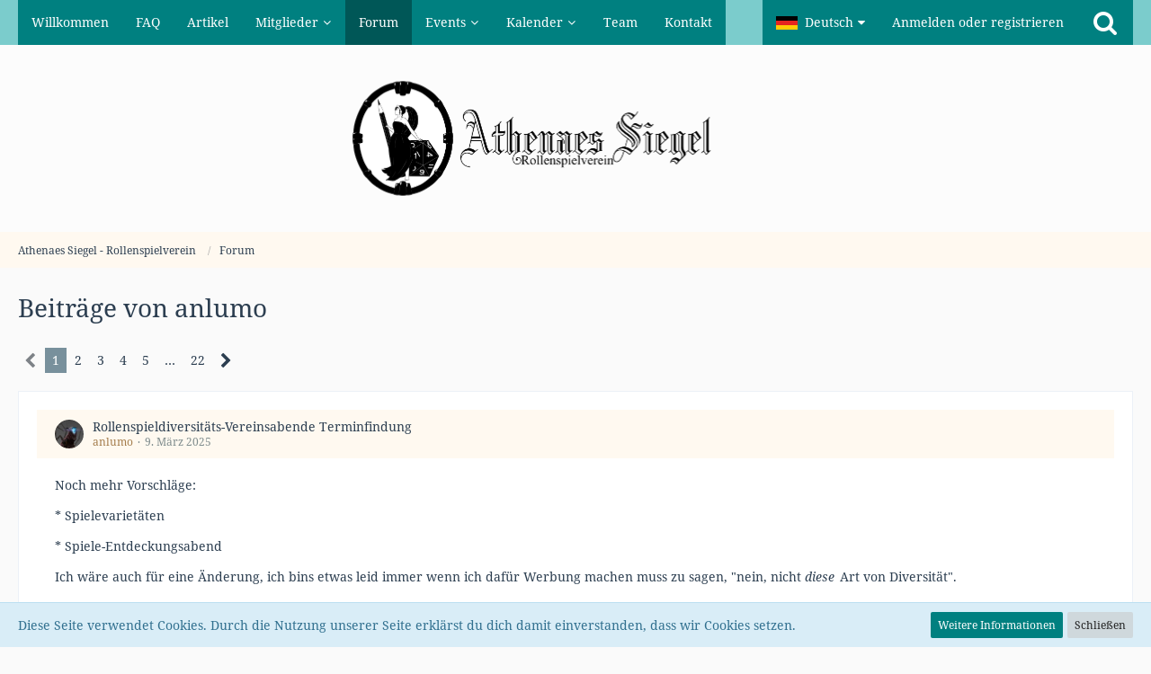

--- FILE ---
content_type: text/html; charset=UTF-8
request_url: https://www.athenaes-siegel.at/forum/user-post-list/117-anlumo/
body_size: 20100
content:


<!DOCTYPE html>
<html dir="ltr" lang="de">

<head>
		
	<title>Beiträge von anlumo - Athenaes Siegel - Rollenspielverein</title>
	
	<meta charset="utf-8">
<meta name="viewport" content="width=device-width, initial-scale=1">
<meta name="format-detection" content="telephone=no">
<meta name="description" content="Athenaes Siegel, Pen&amp;Paper - Rollenspielverein in 1180 Wien">
<meta name="keywords" content="Rollenspiel, Wien, Verein, Pathfinder, DSA, 'Das schwarze Auge', Runde, Freitagabend, Club, Spielleiter, Brettspiele, Gesellschaftsspiele, DnD, D&amp;D, Shadowrun, 'Dungeons and Dragons', 'Pen&amp;Paper', siegel, athena, 'athenaes siegel'">
<meta property="og:site_name" content="Athenaes Siegel - Rollenspielverein">
<meta property="fb:app_id" content="2853580261427813">

<!-- Stylesheets -->
	
<link rel="stylesheet" type="text/css" href="https://www.athenaes-siegel.at/style/style-2.css?m=1724686836">


<script>
	var SID_ARG_2ND	= '';
	var WCF_PATH = 'https://www.athenaes-siegel.at/';
	var WSC_API_URL = 'https://www.athenaes-siegel.at/forum/';
	var SECURITY_TOKEN = '6e9f9c1b7684773c1854285a59ea3e61968cbbd2';
	var LANGUAGE_ID = 1;
	var LANGUAGE_USE_INFORMAL_VARIANT = true;
	var TIME_NOW = 1768422928;
	var LAST_UPDATE_TIME = 1629999553;
	var URL_LEGACY_MODE = false;
	var ENABLE_DEBUG_MODE = false;
	var ENABLE_PRODUCTION_DEBUG_MODE = true;
	var ENABLE_DEVELOPER_TOOLS = false;
	var WSC_API_VERSION = 2019;
	
	var REACTION_TYPES = {"1":{"title":"Gef\u00e4llt mir","renderedIcon":"<img\n\tsrc=\"https:\/\/www.athenaes-siegel.at\/images\/reaction\/1-d20.png\"\n\talt=\"Gef\u00e4llt mir\"\n\tclass=\"reactionType\"\n\tdata-reaction-type-id=\"1\"\n>","iconPath":"https:\/\/www.athenaes-siegel.at\/images\/reaction\/1-d20.png","showOrder":1,"reactionTypeID":1,"isAssignable":1},"2":{"title":"Danke","renderedIcon":"<img\n\tsrc=\"https:\/\/www.athenaes-siegel.at\/images\/reaction\/thanks.svg\"\n\talt=\"Danke\"\n\tclass=\"reactionType\"\n\tdata-reaction-type-id=\"2\"\n>","iconPath":"https:\/\/www.athenaes-siegel.at\/images\/reaction\/thanks.svg","showOrder":2,"reactionTypeID":2,"isAssignable":1},"3":{"title":"Haha","renderedIcon":"<img\n\tsrc=\"https:\/\/www.athenaes-siegel.at\/images\/reaction\/haha.svg\"\n\talt=\"Haha\"\n\tclass=\"reactionType\"\n\tdata-reaction-type-id=\"3\"\n>","iconPath":"https:\/\/www.athenaes-siegel.at\/images\/reaction\/haha.svg","showOrder":3,"reactionTypeID":3,"isAssignable":1},"4":{"title":"Verwirrend","renderedIcon":"<img\n\tsrc=\"https:\/\/www.athenaes-siegel.at\/images\/reaction\/confused.svg\"\n\talt=\"Verwirrend\"\n\tclass=\"reactionType\"\n\tdata-reaction-type-id=\"4\"\n>","iconPath":"https:\/\/www.athenaes-siegel.at\/images\/reaction\/confused.svg","showOrder":4,"reactionTypeID":4,"isAssignable":1},"5":{"title":"Traurig","renderedIcon":"<img\n\tsrc=\"https:\/\/www.athenaes-siegel.at\/images\/reaction\/sad.svg\"\n\talt=\"Traurig\"\n\tclass=\"reactionType\"\n\tdata-reaction-type-id=\"5\"\n>","iconPath":"https:\/\/www.athenaes-siegel.at\/images\/reaction\/sad.svg","showOrder":5,"reactionTypeID":5,"isAssignable":1},"8":{"title":"Cool","renderedIcon":"<img\n\tsrc=\"https:\/\/www.athenaes-siegel.at\/images\/reaction\/8-1f60e@2x.png\"\n\talt=\"Cool\"\n\tclass=\"reactionType\"\n\tdata-reaction-type-id=\"8\"\n>","iconPath":"https:\/\/www.athenaes-siegel.at\/images\/reaction\/8-1f60e@2x.png","showOrder":6,"reactionTypeID":8,"isAssignable":1},"9":{"title":"Kudos","renderedIcon":"<img\n\tsrc=\"https:\/\/www.athenaes-siegel.at\/images\/reaction\/9-2764@2x.png\"\n\talt=\"Kudos\"\n\tclass=\"reactionType\"\n\tdata-reaction-type-id=\"9\"\n>","iconPath":"https:\/\/www.athenaes-siegel.at\/images\/reaction\/9-2764@2x.png","showOrder":7,"reactionTypeID":9,"isAssignable":1},"6":{"title":"Alles klar","renderedIcon":"<img\n\tsrc=\"https:\/\/www.athenaes-siegel.at\/images\/reaction\/6-allright_32x32.png\"\n\talt=\"Alles klar\"\n\tclass=\"reactionType\"\n\tdata-reaction-type-id=\"6\"\n>","iconPath":"https:\/\/www.athenaes-siegel.at\/images\/reaction\/6-allright_32x32.png","showOrder":8,"reactionTypeID":6,"isAssignable":1},"7":{"title":"Nein","renderedIcon":"<img\n\tsrc=\"https:\/\/www.athenaes-siegel.at\/images\/reaction\/7-dont_think_so_32x32.png\"\n\talt=\"Nein\"\n\tclass=\"reactionType\"\n\tdata-reaction-type-id=\"7\"\n>","iconPath":"https:\/\/www.athenaes-siegel.at\/images\/reaction\/7-dont_think_so_32x32.png","showOrder":9,"reactionTypeID":7,"isAssignable":1}};
	
	</script>

<script src="https://www.athenaes-siegel.at/js/WoltLabSuite.Core.min.js?v=1629999553"></script>
<script>
requirejs.config({
	baseUrl: 'https://www.athenaes-siegel.at/js', 
	urlArgs: 't=1629999553'
	
});

window.addEventListener('pageshow', function(event) {
	if (event.persisted) {
		window.location.reload();
	}
});

</script>
<noscript>
	<style>
		.jsOnly {
			display: none !important;
		}
		
		.noJsOnly {
			display: block !important;
		}
	</style>
</noscript>

<script type="application/ld+json">
{
"@context": "http://schema.org",
"@type": "WebSite",
"url": "https:\/\/www.athenaes-siegel.at\/",
"potentialAction": {
"@type": "SearchAction",
"target": "https:\/\/www.athenaes-siegel.at\/search\/?q={search_term_string}",
"query-input": "required name=search_term_string"
}
}
</script>

<script src="https://www.athenaes-siegel.at/js/WoltLabSuite.Forum.tiny.min.js?v=1629999553"></script>
<script src="https://www.athenaes-siegel.at/js/WoltLabSuite.Calendar.tiny.min.js?v=1629999553"></script>
<!-- Icons -->
<link rel="apple-touch-icon" sizes="180x180" href="https://www.athenaes-siegel.at/images/favicon/2.apple-touch-icon.png">
<link rel="manifest" href="https://www.athenaes-siegel.at/images/favicon/2.manifest.json">
<link rel="shortcut icon" href="https://www.athenaes-siegel.at/images/favicon/2.favicon.ico">
<meta name="msapplication-config" content="https://www.athenaes-siegel.at/images/favicon/2.browserconfig.xml">
<meta name="theme-color" content="#fcfcfc">

<link rel="canonical" href="https://www.athenaes-siegel.at/forum/user-post-list/117-anlumo/">
		
						<link rel="next" href="https://www.athenaes-siegel.at/forum/user-post-list/117-anlumo/?pageNo=2">
			</head>

<body id="tpl_wbb_userPostList"
	itemscope itemtype="http://schema.org/WebPage" itemid="https://www.athenaes-siegel.at/forum/user-post-list/117-anlumo/"	data-template="userPostList" data-application="wbb" data-page-id="56" data-page-identifier="com.woltlab.wbb.UserPostList"		class="">

<a id="top"></a>

<div id="pageContainer" class="pageContainer">
	
	
	<div id="pageHeaderContainer" class="pageHeaderContainer">
	<header id="pageHeader" class="pageHeader">
		<div id="pageHeaderPanel" class="pageHeaderPanel">
			<div class="layoutBoundary">
				<div class="box mainMenu" data-box-identifier="com.woltlab.wcf.MainMenu">
			
		
	<div class="boxContent">
		<nav aria-label="Hauptmenü">
	<ol class="boxMenu">
		
		
					<li class="" data-identifier="com.woltlab.wcf.generic19">
				<a href="https://www.athenaes-siegel.at/" class="boxMenuLink">
					<span class="boxMenuLinkTitle">Willkommen</span>
									</a>
				
				</li>				
									<li class="" data-identifier="com.woltlab.wcf.generic39">
				<a href="https://www.athenaes-siegel.at/faq-de/" class="boxMenuLink">
					<span class="boxMenuLinkTitle">FAQ</span>
									</a>
				
				</li>				
									<li class="" data-identifier="com.woltlab.wcf.ArticleList">
				<a href="https://www.athenaes-siegel.at/article-list/" class="boxMenuLink">
					<span class="boxMenuLinkTitle">Artikel</span>
									</a>
				
				</li>				
									<li class=" boxMenuHasChildren" data-identifier="com.woltlab.wcf.MembersList">
				<a href="https://www.athenaes-siegel.at/members-list/" class="boxMenuLink">
					<span class="boxMenuLinkTitle">Mitglieder</span>
									</a>
				
				<ol class="boxMenuDepth1">				
									<li class="" data-identifier="com.woltlab.wcf.UserSearch">
				<a href="https://www.athenaes-siegel.at/user-search/" class="boxMenuLink">
					<span class="boxMenuLinkTitle">Mitgliedersuche</span>
									</a>
				
				</li>				
									<li class="" data-identifier="com.woltlab.wcf.generic31">
				<a href="https://www.athenaes-siegel.at/trophy-list/" class="boxMenuLink">
					<span class="boxMenuLinkTitle">Trophäen</span>
									</a>
				
				</li>				
									</ol></li>									<li class="active" data-identifier="com.woltlab.wbb.BoardList">
				<a href="https://www.athenaes-siegel.at/forum/" class="boxMenuLink" aria-current="page">
					<span class="boxMenuLinkTitle">Forum</span>
									</a>
				
				</li>				
									<li class=" boxMenuHasChildren" data-identifier="9f86cee209870d229a2de7b391725dedbb2a5881">
				<a href="https://www.athenaes-siegel.at/events/" class="boxMenuLink">
					<span class="boxMenuLinkTitle">Events</span>
									</a>
				
				<ol class="boxMenuDepth1">				
									<li class="" data-identifier="233d41ccb5f4d9aee9ba34e17ccb9334eafa4da9">
				<a href="https://www.athenaes-siegel.at/dicetales/" class="boxMenuLink">
					<span class="boxMenuLinkTitle">dicetales</span>
									</a>
				
				</li>				
									</ol></li>									<li class=" boxMenuHasChildren" data-identifier="com.woltlab.calendar.Calendar">
				<a href="https://www.athenaes-siegel.at/calendar/" class="boxMenuLink">
					<span class="boxMenuLinkTitle">Kalender</span>
									</a>
				
				<ol class="boxMenuDepth1">				
									<li class="" data-identifier="com.woltlab.calendar.UpcomingEventList">
				<a href="https://www.athenaes-siegel.at/calendar/upcoming-event-list/" class="boxMenuLink">
					<span class="boxMenuLinkTitle">Termine</span>
									</a>
				
				</li>				
									<li class="" data-identifier="com.woltlab.calendar.Map">
				<a href="https://www.athenaes-siegel.at/calendar/map/" class="boxMenuLink">
					<span class="boxMenuLinkTitle">Karte</span>
									</a>
				
				</li>				
									</ol></li>									<li class="" data-identifier="com.woltlab.wcf.generic30">
				<a href="https://www.athenaes-siegel.at/team/" class="boxMenuLink">
					<span class="boxMenuLinkTitle">Team</span>
									</a>
				
				</li>				
									<li class="" data-identifier="com.woltlab.wcf.generic28">
				<a href="https://www.athenaes-siegel.at/kontakt/" class="boxMenuLink">
					<span class="boxMenuLinkTitle">Kontakt</span>
									</a>
				
				</li>				
																	
		
	</ol>
</nav>	</div>
</div>				
				<nav id="topMenu" class="userPanel">
		
	<ul class="userPanelItems">
									<li id="pageLanguageContainer">
					</li>
										<!-- login box -->
				<li id="userLogin">
					<a class="loginLink" href="https://www.athenaes-siegel.at/login/">Anmelden oder registrieren</a>
					<div id="loginForm" class="loginForm" style="display: none">
						<form method="post" action="https://www.athenaes-siegel.at/login/">
							<section class="section loginFormLogin">
								<h2 class="sectionTitle">Anmeldung</h2>
								
								<dl>
									<dt><label for="username">Benutzername oder E-Mail-Adresse</label></dt>
									<dd>
										<input type="text" id="username" name="username" value="" required class="long" autocomplete="username">
									</dd>
								</dl>
								
								<dl>
									<dt><label for="password">Kennwort</label></dt>
									<dd>
										<input type="password" id="password" name="password" value="" class="long" autocomplete="current-password">
										<small><a href="https://www.athenaes-siegel.at/lost-password/">Kennwort vergessen</a></small>
									</dd>
								</dl>
								
																	<dl>
										<dt></dt>
										<dd>
											<label for="useCookies"><input type="checkbox" id="useCookies" name="useCookies" value="1" checked> Dauerhaft angemeldet bleiben</label>
										</dd>
									</dl>
																
								
								
								<div class="userLoginButtons">
									<input type="submit" value="Absenden" accesskey="s">
									<input type="hidden" name="url" value="/forum/user-post-list/117-anlumo/">
									<input type="hidden" name="t" value="6e9f9c1b7684773c1854285a59ea3e61968cbbd2">								</div>
							</section>
							
															<section class="section loginFormRegister">
									<h2 class="sectionTitle">Registrierung</h2>
									
									<p>Du hast noch kein Benutzerkonto auf unserer Seite? <a href="https://www.athenaes-siegel.at/register/">Registriere dich kostenlos</a> und nimm an unserer Community teil!</p>
									
									<div class="userLoginButtons">
										<a href="https://www.athenaes-siegel.at/register/" class="button loginFormRegisterButton">Benutzerkonto erstellen</a>
									</div>
								</section>
														
							
						</form>
					</div>
					
					</li>
							
								
							
		<!-- page search -->
					<li class="jsOnly">
				<a href="#" id="userPanelSearchButton" class="jsTooltip" title="Suche"><span class="icon icon32 fa-search"></span> <span>Suche</span></a>
			</li>
			</ul>
</nav>
			</div>
		</div>
		
		<div id="pageHeaderFacade" class="pageHeaderFacade">
			<div class="layoutBoundary">
				<div id="pageHeaderLogo" class="pageHeaderLogo">
		
	<a href="https://www.athenaes-siegel.at/forum/">
		<img src="https://www.athenaes-siegel.org/images/styleLogo-19b6f946b2b2a9f2e3d2a40243e303161b58fcd8.svg" alt="" class="pageHeaderLogoLarge" style="width: 512px;height: 128px">
		<img src="https://www.athenaes-siegel.org/images/styleLogo-mobile-c2208ac74b5dc0e677baccf7200a7560d8e61849.png" alt="" class="pageHeaderLogoSmall">
		
		
	</a>
</div>
				
					

		
		
			
	
<div id="pageHeaderSearch" class="pageHeaderSearch">
	<form method="post" action="https://www.athenaes-siegel.at/search/">
		<div id="pageHeaderSearchInputContainer" class="pageHeaderSearchInputContainer">
			<div class="pageHeaderSearchType dropdown">
				<a href="#" class="button dropdownToggle"><span class="pageHeaderSearchTypeLabel">Alles</span></a>
				<ul class="dropdownMenu">
					<li><a href="#" data-extended-link="https://www.athenaes-siegel.at/search/" data-object-type="everywhere">Alles</a></li>
					<li class="dropdownDivider"></li>
					
					
					
																		<li><a href="#" data-extended-link="https://www.athenaes-siegel.at/search/?types%5B%5D=com.woltlab.wcf.article" data-object-type="com.woltlab.wcf.article">Artikel</a></li>
																								<li><a href="#" data-extended-link="https://www.athenaes-siegel.at/search/?types%5B%5D=com.woltlab.wcf.page" data-object-type="com.woltlab.wcf.page">Seiten</a></li>
																																			<li><a href="#" data-extended-link="https://www.athenaes-siegel.at/search/?types%5B%5D=com.woltlab.wbb.post" data-object-type="com.woltlab.wbb.post">Forum</a></li>
																								<li><a href="#" data-extended-link="https://www.athenaes-siegel.at/search/?types%5B%5D=com.woltlab.calendar.event" data-object-type="com.woltlab.calendar.event">Termine</a></li>
																
					<li class="dropdownDivider"></li>
					<li><a class="pageHeaderSearchExtendedLink" href="https://www.athenaes-siegel.at/search/">Erweiterte Suche</a></li>
				</ul>
			</div>
			
			<input type="search" name="q" id="pageHeaderSearchInput" class="pageHeaderSearchInput" placeholder="Suchbegriff eingeben" autocomplete="off" value="" required>
			
			<button class="pageHeaderSearchInputButton button" type="submit">
				<span class="icon icon16 fa-search pointer" title="Suche"></span>
			</button>
			
			<div id="pageHeaderSearchParameters"></div>
			
						
			<input type="hidden" name="t" value="6e9f9c1b7684773c1854285a59ea3e61968cbbd2">		</div>
	</form>
</div>

	</div>
		</div>
		
		</header>
	
	
</div>
	
	
	
	
	
	<div class="pageNavigation">
	<div class="layoutBoundary">
			<nav class="breadcrumbs" aria-label="Verlaufsnavigation">
		<ol itemprop="breadcrumb" itemscope itemtype="http://schema.org/BreadcrumbList">
			<li title="Athenaes Siegel - Rollenspielverein" itemprop="itemListElement" itemscope itemtype="http://schema.org/ListItem">
							<a href="https://www.athenaes-siegel.at/" itemprop="item"><span itemprop="name">Athenaes Siegel - Rollenspielverein</span></a>
															<meta itemprop="position" content="1">
																					</li>
														
											<li title="Forum" itemprop="itemListElement" itemscope itemtype="http://schema.org/ListItem">
							<a href="https://www.athenaes-siegel.at/forum/" itemprop="item"><span itemprop="name">Forum</span></a>
															<meta itemprop="position" content="2">
																					</li>
		</ol>
	</nav>
		
		
	</div>
</div>
	
	
	
	<section id="main" class="main" role="main">
		<div class="layoutBoundary">
			
			
			<div id="content" class="content">
								
																					
													<header class="contentHeader">
								<div class="contentHeaderTitle">
									<h1 class="contentTitle">Beiträge von anlumo</h1>
																	</div>
								
								
							</header>
																			
				
				
				
				
				
	<div class="paginationTop">
		<nav class="pagination" data-link="https://www.athenaes-siegel.at/forum/user-post-list/117-anlumo/?pageNo=%d" data-pages="22">
<ul>
<li class="skip disabled"><span class="icon icon24 fa-chevron-left"></span></li>
<li class="active"><span>1</span><span class="invisible">Seite 1 von 22</span></li>
<li><a href="https://www.athenaes-siegel.at/forum/user-post-list/117-anlumo/?pageNo=2" title="Seite 2">2</a></li>
<li><a href="https://www.athenaes-siegel.at/forum/user-post-list/117-anlumo/?pageNo=3" title="Seite 3">3</a></li>
<li><a href="https://www.athenaes-siegel.at/forum/user-post-list/117-anlumo/?pageNo=4" title="Seite 4">4</a></li>
<li><a href="https://www.athenaes-siegel.at/forum/user-post-list/117-anlumo/?pageNo=5" title="Seite 5">5</a></li>
<li class="jumpTo"><a title="Gehe zu Seite" class="jsTooltip">…</a></li>
<li><a href="https://www.athenaes-siegel.at/forum/user-post-list/117-anlumo/?pageNo=22" title="Seite 22">22</a></li>
<li class="skip"><a href="https://www.athenaes-siegel.at/forum/user-post-list/117-anlumo/?pageNo=2" title="Nächste Seite" class="icon icon24 fa-chevron-right jsTooltip" rel="next"></a></li>
</ul></nav>
	</div>


	<div class="section">
		<ul class="messageList messageReducedList jsClipboardContainer" data-type="com.woltlab.wbb.post">
																				
				<li>
					<article class="wbbPost message messageReduced jsClipboardObject jsMessage"
					         data-object-id="24617" data-post-id="24617" data-can-edit="0" data-can-edit-inline="1"
					         data-is-closed="0" data-is-deleted="0" data-is-disabled="0"
					         data-can-close="" data-can-delete="" data-can-delete-completely="" data-can-enable="" data-can-restore=""
					>
						<div class="messageContent">
							<header class="messageHeader">
								<div class="box32 messageHeaderWrapper">
																			<a href="https://www.athenaes-siegel.at/user/117-anlumo/" aria-hidden="true"><img src="https://www.athenaes-siegel.at/images/avatars/2e/21-2e0ca28d5c284016ad8f86cf2b43729b9fab4f58.jpg" width="32" height="32" alt="" class="userAvatarImage"></a>
																		
									<div class="messageHeaderBox">
										<h2 class="messageTitle">
											<a href="https://www.athenaes-siegel.at/forum/thread/1840-rollenspieldiversit%C3%A4ts-vereinsabende-terminfindung/?postID=24617#post24617">Rollenspieldiversitäts-Vereinsabende Terminfindung</a>
										</h2>
										
										<ul class="messageHeaderMetaData">
											<li><a href="https://www.athenaes-siegel.at/user/117-anlumo/" class="username userLink" data-user-id="117">anlumo</a></li>
											<li><a href="https://www.athenaes-siegel.at/forum/thread/1840-rollenspieldiversit%C3%A4ts-vereinsabende-terminfindung/?postID=24617#post24617" class="permalink messagePublicationTime"><time datetime="2025-03-09T17:26:38+01:00" class="datetime" data-timestamp="1741537598" data-date="9. März 2025" data-time="17:26" data-offset="3600">9. März 2025</time></a></li>
											
											
										</ul>
										
										<ul class="messageStatus">
																																	
											
										</ul>
									</div>
								</div>
								
								<ul class="messageQuickOptions">
																		
																		
																		
									
								</ul>
								
								
							</header>
							
							<div class="messageBody">
								
								
								<div class="messageText">
									
<p>Noch mehr Vorschläge:</p>
<p>* Spielevarietäten</p>
<p>* Spiele-Entdeckungsabend</p>
<p>Ich wäre auch für eine Änderung, ich bins etwas leid immer wenn ich dafür Werbung machen muss zu sagen, "nein, nicht <em>diese</em> Art von Diversität".</p>
								</div>
								
								
							</div>
							
							<footer class="messageFooter">
																
								
								
								<div class="messageFooterNotes">
																		
									
								</div>
								
								<div class="messageFooterGroup">
									<ul class="messageFooterButtons buttonList smallButtons jsMobileNavigation">
																				
									</ul>
								</div>
							</footer>
						</div>
					</article>
				</li>
																				
				<li>
					<article class="wbbPost message messageReduced jsClipboardObject jsMessage"
					         data-object-id="23711" data-post-id="23711" data-can-edit="0" data-can-edit-inline="1"
					         data-is-closed="0" data-is-deleted="0" data-is-disabled="0"
					         data-can-close="" data-can-delete="" data-can-delete-completely="" data-can-enable="" data-can-restore=""
					>
						<div class="messageContent">
							<header class="messageHeader">
								<div class="box32 messageHeaderWrapper">
																			<a href="https://www.athenaes-siegel.at/user/117-anlumo/" aria-hidden="true"><img src="https://www.athenaes-siegel.at/images/avatars/2e/21-2e0ca28d5c284016ad8f86cf2b43729b9fab4f58.jpg" width="32" height="32" alt="" class="userAvatarImage"></a>
																		
									<div class="messageHeaderBox">
										<h2 class="messageTitle">
											<a href="https://www.athenaes-siegel.at/forum/thread/1840-rollenspieldiversit%C3%A4ts-vereinsabende-terminfindung/?postID=23711#post23711">Rollenspieldiversitäts-Vereinsabende Terminfindung</a>
										</h2>
										
										<ul class="messageHeaderMetaData">
											<li><a href="https://www.athenaes-siegel.at/user/117-anlumo/" class="username userLink" data-user-id="117">anlumo</a></li>
											<li><a href="https://www.athenaes-siegel.at/forum/thread/1840-rollenspieldiversit%C3%A4ts-vereinsabende-terminfindung/?postID=23711#post23711" class="permalink messagePublicationTime"><time datetime="2024-07-01T15:28:09+02:00" class="datetime" data-timestamp="1719840489" data-date="1. Juli 2024" data-time="15:28" data-offset="7200">1. Juli 2024</time></a></li>
											
											
										</ul>
										
										<ul class="messageStatus">
																																	
											
										</ul>
									</div>
								</div>
								
								<ul class="messageQuickOptions">
																		
																		
																		
									
								</ul>
								
								
							</header>
							
							<div class="messageBody">
								
								
								<div class="messageText">
									<p>Bei mir ist der Samstag in Zukunft generell sehr schwer bis unmöglich, deswegen muss ich mich hier mal ausklinken. Wenn ich mal zufällig Zeit habe, komme ich dann spontan!</p>								</div>
								
								
							</div>
							
							<footer class="messageFooter">
																
								
								
								<div class="messageFooterNotes">
																		
									
								</div>
								
								<div class="messageFooterGroup">
									<ul class="messageFooterButtons buttonList smallButtons jsMobileNavigation">
																				
									</ul>
								</div>
							</footer>
						</div>
					</article>
				</li>
																				
				<li>
					<article class="wbbPost message messageReduced jsClipboardObject jsMessage"
					         data-object-id="23675" data-post-id="23675" data-can-edit="0" data-can-edit-inline="1"
					         data-is-closed="0" data-is-deleted="0" data-is-disabled="0"
					         data-can-close="" data-can-delete="" data-can-delete-completely="" data-can-enable="" data-can-restore=""
					>
						<div class="messageContent">
							<header class="messageHeader">
								<div class="box32 messageHeaderWrapper">
																			<a href="https://www.athenaes-siegel.at/user/117-anlumo/" aria-hidden="true"><img src="https://www.athenaes-siegel.at/images/avatars/2e/21-2e0ca28d5c284016ad8f86cf2b43729b9fab4f58.jpg" width="32" height="32" alt="" class="userAvatarImage"></a>
																		
									<div class="messageHeaderBox">
										<h2 class="messageTitle">
											<a href="https://www.athenaes-siegel.at/forum/thread/1840-rollenspieldiversit%C3%A4ts-vereinsabende-terminfindung/?postID=23675#post23675">Rollenspieldiversitäts-Vereinsabende Terminfindung</a>
										</h2>
										
										<ul class="messageHeaderMetaData">
											<li><a href="https://www.athenaes-siegel.at/user/117-anlumo/" class="username userLink" data-user-id="117">anlumo</a></li>
											<li><a href="https://www.athenaes-siegel.at/forum/thread/1840-rollenspieldiversit%C3%A4ts-vereinsabende-terminfindung/?postID=23675#post23675" class="permalink messagePublicationTime"><time datetime="2024-06-14T23:20:39+02:00" class="datetime" data-timestamp="1718400039" data-date="14. Juni 2024" data-time="23:20" data-offset="7200">14. Juni 2024</time></a></li>
											
											
										</ul>
										
										<ul class="messageStatus">
																																	
											
										</ul>
									</div>
								</div>
								
								<ul class="messageQuickOptions">
																		
																		
																		
									
								</ul>
								
								
							</header>
							
							<div class="messageBody">
								
								
								<div class="messageText">
									
<p>Bei mir geht grundsätzlich:</p>
<p>-&gt; Samstag 6.7.<br>-&gt; Samstag 13.7.<br>-&gt; Samstag 20.7.</p>
								</div>
								
								
							</div>
							
							<footer class="messageFooter">
																
								
								
								<div class="messageFooterNotes">
																		
									
								</div>
								
								<div class="messageFooterGroup">
									<ul class="messageFooterButtons buttonList smallButtons jsMobileNavigation">
																				
									</ul>
								</div>
							</footer>
						</div>
					</article>
				</li>
																				
				<li>
					<article class="wbbPost message messageReduced jsClipboardObject jsMessage"
					         data-object-id="23510" data-post-id="23510" data-can-edit="0" data-can-edit-inline="1"
					         data-is-closed="0" data-is-deleted="0" data-is-disabled="0"
					         data-can-close="" data-can-delete="" data-can-delete-completely="" data-can-enable="" data-can-restore=""
					>
						<div class="messageContent">
							<header class="messageHeader">
								<div class="box32 messageHeaderWrapper">
																			<a href="https://www.athenaes-siegel.at/user/117-anlumo/" aria-hidden="true"><img src="https://www.athenaes-siegel.at/images/avatars/2e/21-2e0ca28d5c284016ad8f86cf2b43729b9fab4f58.jpg" width="32" height="32" alt="" class="userAvatarImage"></a>
																		
									<div class="messageHeaderBox">
										<h2 class="messageTitle">
											<a href="https://www.athenaes-siegel.at/forum/thread/1840-rollenspieldiversit%C3%A4ts-vereinsabende-terminfindung/?postID=23510#post23510">Rollenspieldiversitäts-Vereinsabende Terminfindung</a>
										</h2>
										
										<ul class="messageHeaderMetaData">
											<li><a href="https://www.athenaes-siegel.at/user/117-anlumo/" class="username userLink" data-user-id="117">anlumo</a></li>
											<li><a href="https://www.athenaes-siegel.at/forum/thread/1840-rollenspieldiversit%C3%A4ts-vereinsabende-terminfindung/?postID=23510#post23510" class="permalink messagePublicationTime"><time datetime="2024-05-11T11:58:53+02:00" class="datetime" data-timestamp="1715421533" data-date="11. Mai 2024" data-time="11:58" data-offset="7200">11. Mai 2024</time></a></li>
											
											
										</ul>
										
										<ul class="messageStatus">
																																	
											
										</ul>
									</div>
								</div>
								
								<ul class="messageQuickOptions">
																		
																		
																		
									
								</ul>
								
								
							</header>
							
							<div class="messageBody">
								
								
								<div class="messageText">
									<p>Ich kann am 8.6., 22.6., 29.6.</p>								</div>
								
								
							</div>
							
							<footer class="messageFooter">
																
								
								
								<div class="messageFooterNotes">
																		
									
								</div>
								
								<div class="messageFooterGroup">
									<ul class="messageFooterButtons buttonList smallButtons jsMobileNavigation">
																				
									</ul>
								</div>
							</footer>
						</div>
					</article>
				</li>
																				
				<li>
					<article class="wbbPost message messageReduced jsClipboardObject jsMessage"
					         data-object-id="23349" data-post-id="23349" data-can-edit="0" data-can-edit-inline="1"
					         data-is-closed="0" data-is-deleted="0" data-is-disabled="0"
					         data-can-close="" data-can-delete="" data-can-delete-completely="" data-can-enable="" data-can-restore=""
					>
						<div class="messageContent">
							<header class="messageHeader">
								<div class="box32 messageHeaderWrapper">
																			<a href="https://www.athenaes-siegel.at/user/117-anlumo/" aria-hidden="true"><img src="https://www.athenaes-siegel.at/images/avatars/2e/21-2e0ca28d5c284016ad8f86cf2b43729b9fab4f58.jpg" width="32" height="32" alt="" class="userAvatarImage"></a>
																		
									<div class="messageHeaderBox">
										<h2 class="messageTitle">
											<a href="https://www.athenaes-siegel.at/forum/thread/1854-rpg-schatzkiste-erfahrungen/?postID=23349#post23349">RPG-Schatzkiste: Erfahrungen</a>
										</h2>
										
										<ul class="messageHeaderMetaData">
											<li><a href="https://www.athenaes-siegel.at/user/117-anlumo/" class="username userLink" data-user-id="117">anlumo</a></li>
											<li><a href="https://www.athenaes-siegel.at/forum/thread/1854-rpg-schatzkiste-erfahrungen/?postID=23349#post23349" class="permalink messagePublicationTime"><time datetime="2024-04-07T13:45:20+02:00" class="datetime" data-timestamp="1712490320" data-date="7. April 2024" data-time="13:45" data-offset="7200">7. April 2024</time></a></li>
											
											
										</ul>
										
										<ul class="messageStatus">
																																	
											
										</ul>
									</div>
								</div>
								
								<ul class="messageQuickOptions">
																		
																		
																		
									
								</ul>
								
								
							</header>
							
							<div class="messageBody">
								
								
								<div class="messageText">
									
<p>Gestern war Legends in the Mist dran, ein Rustic Fantasy-Setting mit dem Spielsystem von City of Mist (allerdings vereinfacht).</p>
<p>Beim Leiten ist mir klar geworden, wieso Fantasy so beliebt ist. Die super eingeschränkte Welt der Charaktäre macht die Einführung sehr einfach („ihr seid ein paar Bauern in einem Dorf mit 40 Seelen, und ihr wart noch nie weiter als beim Nachbardorf“).</p>
<p>Vom System her bin ich eh schon sehr erfahren, und diese Variante ist nur eine Weiterentwicklung davon. Das besondere gegenüber vielen anderen Fantasy-Games ist, dass die Backstory der Charaktäre nicht ein optionaler throwaway ist, sondern den kompletten Charakter und dessen „stats“ definiert. Die Background-Story ergibt Tags, und die geben dann jeweils +1 zu Skillchecks, wo dieses Tag relevant ist. Hat eigentlich alles so gut funktioniert wie erwartet.</p>
<p>Das Oneshot-Abenteuer war ein Demo-Abenteuer aus dem Kickstarter und hat im Grunde aus nur drei Szenen bestanden. Das ist mir beim Durchlesen sehr wenig vorgekommen, aber die Session hat trotzdem 3h gedauert. Die beiden Kämpfe waren mit jeweils drei Skillchecks erledigt, was sehr angenehm war.</p>
								</div>
								
								
							</div>
							
							<footer class="messageFooter">
																
								
								
								<div class="messageFooterNotes">
																		
									
								</div>
								
								<div class="messageFooterGroup">
									<ul class="messageFooterButtons buttonList smallButtons jsMobileNavigation">
																				
									</ul>
								</div>
							</footer>
						</div>
					</article>
				</li>
																				
				<li>
					<article class="wbbPost message messageReduced jsClipboardObject jsMessage"
					         data-object-id="23322" data-post-id="23322" data-can-edit="0" data-can-edit-inline="1"
					         data-is-closed="0" data-is-deleted="0" data-is-disabled="0"
					         data-can-close="" data-can-delete="" data-can-delete-completely="" data-can-enable="" data-can-restore=""
					>
						<div class="messageContent">
							<header class="messageHeader">
								<div class="box32 messageHeaderWrapper">
																			<a href="https://www.athenaes-siegel.at/user/117-anlumo/" aria-hidden="true"><img src="https://www.athenaes-siegel.at/images/avatars/2e/21-2e0ca28d5c284016ad8f86cf2b43729b9fab4f58.jpg" width="32" height="32" alt="" class="userAvatarImage"></a>
																		
									<div class="messageHeaderBox">
										<h2 class="messageTitle">
											<a href="https://www.athenaes-siegel.at/forum/thread/1840-rollenspieldiversit%C3%A4ts-vereinsabende-terminfindung/?postID=23322#post23322">Rollenspieldiversitäts-Vereinsabende Terminfindung</a>
										</h2>
										
										<ul class="messageHeaderMetaData">
											<li><a href="https://www.athenaes-siegel.at/user/117-anlumo/" class="username userLink" data-user-id="117">anlumo</a></li>
											<li><a href="https://www.athenaes-siegel.at/forum/thread/1840-rollenspieldiversit%C3%A4ts-vereinsabende-terminfindung/?postID=23322#post23322" class="permalink messagePublicationTime"><time datetime="2024-04-02T03:34:06+02:00" class="datetime" data-timestamp="1712021646" data-date="2. April 2024" data-time="03:34" data-offset="7200">2. April 2024</time></a></li>
											
											
										</ul>
										
										<ul class="messageStatus">
																																	
											
										</ul>
									</div>
								</div>
								
								<ul class="messageQuickOptions">
																		
																		
																		
									
								</ul>
								
								
							</header>
							
							<div class="messageBody">
								
								
								<div class="messageText">
									<p>Die Termine gehen alle bei mir, wie üblich erst ab 19 Uhr.</p>								</div>
								
								
							</div>
							
							<footer class="messageFooter">
																
								
								
								<div class="messageFooterNotes">
																		
									
								</div>
								
								<div class="messageFooterGroup">
									<ul class="messageFooterButtons buttonList smallButtons jsMobileNavigation">
																				
									</ul>
								</div>
							</footer>
						</div>
					</article>
				</li>
																				
				<li>
					<article class="wbbPost message messageReduced jsClipboardObject jsMessage"
					         data-object-id="23265" data-post-id="23265" data-can-edit="0" data-can-edit-inline="1"
					         data-is-closed="0" data-is-deleted="0" data-is-disabled="0"
					         data-can-close="" data-can-delete="" data-can-delete-completely="" data-can-enable="" data-can-restore=""
					>
						<div class="messageContent">
							<header class="messageHeader">
								<div class="box32 messageHeaderWrapper">
																			<a href="https://www.athenaes-siegel.at/user/117-anlumo/" aria-hidden="true"><img src="https://www.athenaes-siegel.at/images/avatars/2e/21-2e0ca28d5c284016ad8f86cf2b43729b9fab4f58.jpg" width="32" height="32" alt="" class="userAvatarImage"></a>
																		
									<div class="messageHeaderBox">
										<h2 class="messageTitle">
											<a href="https://www.athenaes-siegel.at/forum/thread/1984-umfrage-welche-sozialen-medien-nutzt-ihr/?postID=23265#post23265">Umfrage welche Sozialen Medien nutzt ihr?</a>
										</h2>
										
										<ul class="messageHeaderMetaData">
											<li><a href="https://www.athenaes-siegel.at/user/117-anlumo/" class="username userLink" data-user-id="117">anlumo</a></li>
											<li><a href="https://www.athenaes-siegel.at/forum/thread/1984-umfrage-welche-sozialen-medien-nutzt-ihr/?postID=23265#post23265" class="permalink messagePublicationTime"><time datetime="2024-03-30T20:37:58+01:00" class="datetime" data-timestamp="1711827478" data-date="30. März 2024" data-time="20:37" data-offset="3600">30. März 2024</time></a></li>
											
											
										</ul>
										
										<ul class="messageStatus">
																																	
											
										</ul>
									</div>
								</div>
								
								<ul class="messageQuickOptions">
																		
																		
																		
									
								</ul>
								
								
							</header>
							
							<div class="messageBody">
								
								
								<div class="messageText">
									
<p>Ja, wie ich noch CR geschaut hab, habe ich gegen Ende die Kämpfe immer übersprungen, weil das einfach so zach war.</p>
<p>Auf der anderen Seite habe ich die Serie <a href="https://www.youtube.com/watch?v=09zD7OyRCkM&amp;list=PL7atuZxmT955aQO-G-3LR6kgX4EU2qrHg" class="externalURL" target="_blank" rel="nofollow noopener noreferrer">Shield of Tomorrow</a> (Star Trek Adventures) komplett durchgeschaut. Da kommen nur ab und zu Kämpfe vor, aber die sind immer sehr spannend, da habe ich nichts übersprungen. Ich glaube es hilft sehr, wenn ein Kampf nicht eine Stunde dauert (also nicht so wie in D&amp;D und dessen Ableger).</p>
<p>Ich glaube allerdings, dass es gar nicht so wichtig ist, dass die Zusehenden die kompletten Regeln verstehen (vor allem Character Creation ist völlig irrelevant). Wichtig ist nur, dass es keine Fragen und keine Diskussionen zu den Regeln am Tisch gibt, d.h. die Teilnehmenden müssen alle sehr sattelfest damit sein. Alternativ kann man diese Teile natürlich rausschneiden, aber das erhöht den Nachbearbeitungsaufwand enorm.</p>
<p>Als ein Fan von Storygames bin ich aber sowieso eher an denen interessiert. So ein System wie Lasers &amp; Feelings/<a href="https://www.youtube.com/watch?v=9jbGshiuFs4" class="externalURL" target="_blank" rel="nofollow noopener noreferrer">Honey Heist</a> funktioniert ausgezeichnet für YouTube, wenn die Teilnehmenden den richtigen Schmäh haben und gut miteinander harmonieren.</p>
								</div>
								
								
							</div>
							
							<footer class="messageFooter">
																
								
								
								<div class="messageFooterNotes">
																		
									
								</div>
								
								<div class="messageFooterGroup">
									<ul class="messageFooterButtons buttonList smallButtons jsMobileNavigation">
																				
									</ul>
								</div>
							</footer>
						</div>
					</article>
				</li>
																				
				<li>
					<article class="wbbPost message messageReduced jsClipboardObject jsMessage"
					         data-object-id="23252" data-post-id="23252" data-can-edit="0" data-can-edit-inline="1"
					         data-is-closed="0" data-is-deleted="0" data-is-disabled="0"
					         data-can-close="" data-can-delete="" data-can-delete-completely="" data-can-enable="" data-can-restore=""
					>
						<div class="messageContent">
							<header class="messageHeader">
								<div class="box32 messageHeaderWrapper">
																			<a href="https://www.athenaes-siegel.at/user/117-anlumo/" aria-hidden="true"><img src="https://www.athenaes-siegel.at/images/avatars/2e/21-2e0ca28d5c284016ad8f86cf2b43729b9fab4f58.jpg" width="32" height="32" alt="" class="userAvatarImage"></a>
																		
									<div class="messageHeaderBox">
										<h2 class="messageTitle">
											<a href="https://www.athenaes-siegel.at/forum/thread/1984-umfrage-welche-sozialen-medien-nutzt-ihr/?postID=23252#post23252">Umfrage welche Sozialen Medien nutzt ihr?</a>
										</h2>
										
										<ul class="messageHeaderMetaData">
											<li><a href="https://www.athenaes-siegel.at/user/117-anlumo/" class="username userLink" data-user-id="117">anlumo</a></li>
											<li><a href="https://www.athenaes-siegel.at/forum/thread/1984-umfrage-welche-sozialen-medien-nutzt-ihr/?postID=23252#post23252" class="permalink messagePublicationTime"><time datetime="2024-03-30T00:49:59+01:00" class="datetime" data-timestamp="1711756199" data-date="30. März 2024" data-time="00:49" data-offset="3600">30. März 2024</time></a></li>
											
											
										</ul>
										
										<ul class="messageStatus">
																																	
											
										</ul>
									</div>
								</div>
								
								<ul class="messageQuickOptions">
																		
																		
																		
									
								</ul>
								
								
							</header>
							
							<div class="messageBody">
								
								
								<div class="messageText">
									
<p>Spielrunden auf YouTube veröffentlichen Marke Critical Role ist verdammt viel technischer Aufwand, weil du gscheite Mikrofone bei den Teilnehmenden haben musst und irgendwie die Kameras so platzieren, dass man sie auch am Video sieht.</p>
<p>Wenn man sich die Tricks ansieht, die professionelle Channels verwenden, ist das oft so, dass die sogar eigene Tische fertigen lassen, wo man die Kameras richtig platzieren kann, oder die Teilnehmenden sind auf drei Tische verteilt und können sich nicht mal richtig in die Augen blicken.</p>
<p>Mit Onlinespielen geht das viel einfacher natürlich, aber das ist ja nicht das Ziel vom Verein.</p>
<p>Mit vorbereitetem Content schaffen selbst Leute, die die Channels Vollzeit machen und wen zum Videoschneiden haben, nur ca. eines pro Woche. Wenn man das so nebenbei macht ist das völlig aussichtslos, vielleicht dass man eines alle drei Monate schafft.</p>
								</div>
								
								
							</div>
							
							<footer class="messageFooter">
																
								
								
								<div class="messageFooterNotes">
																		
									
								</div>
								
								<div class="messageFooterGroup">
									<ul class="messageFooterButtons buttonList smallButtons jsMobileNavigation">
																				
									</ul>
								</div>
							</footer>
						</div>
					</article>
				</li>
																				
				<li>
					<article class="wbbPost message messageReduced jsClipboardObject jsMessage"
					         data-object-id="23251" data-post-id="23251" data-can-edit="0" data-can-edit-inline="1"
					         data-is-closed="0" data-is-deleted="0" data-is-disabled="0"
					         data-can-close="" data-can-delete="" data-can-delete-completely="" data-can-enable="" data-can-restore=""
					>
						<div class="messageContent">
							<header class="messageHeader">
								<div class="box32 messageHeaderWrapper">
																			<a href="https://www.athenaes-siegel.at/user/117-anlumo/" aria-hidden="true"><img src="https://www.athenaes-siegel.at/images/avatars/2e/21-2e0ca28d5c284016ad8f86cf2b43729b9fab4f58.jpg" width="32" height="32" alt="" class="userAvatarImage"></a>
																		
									<div class="messageHeaderBox">
										<h2 class="messageTitle">
											<a href="https://www.athenaes-siegel.at/forum/thread/1840-rollenspieldiversit%C3%A4ts-vereinsabende-terminfindung/?postID=23251#post23251">Rollenspieldiversitäts-Vereinsabende Terminfindung</a>
										</h2>
										
										<ul class="messageHeaderMetaData">
											<li><a href="https://www.athenaes-siegel.at/user/117-anlumo/" class="username userLink" data-user-id="117">anlumo</a></li>
											<li><a href="https://www.athenaes-siegel.at/forum/thread/1840-rollenspieldiversit%C3%A4ts-vereinsabende-terminfindung/?postID=23251#post23251" class="permalink messagePublicationTime"><time datetime="2024-03-30T00:42:05+01:00" class="datetime" data-timestamp="1711755725" data-date="30. März 2024" data-time="00:42" data-offset="3600">30. März 2024</time></a></li>
											
											
										</ul>
										
										<ul class="messageStatus">
																																	
											
										</ul>
									</div>
								</div>
								
								<ul class="messageQuickOptions">
																		
																		
																		
									
								</ul>
								
								
							</header>
							
							<div class="messageBody">
								
								
								<div class="messageText">
									<p>Ich will beim nächsten Termin ein Fantasy-System anbieten versuchen, Legends in the Mist. Ich werde vermutlich aber erst wieder gegen 19:00 da sein können.</p>								</div>
								
								
							</div>
							
							<footer class="messageFooter">
																
								
								
								<div class="messageFooterNotes">
																		
									
								</div>
								
								<div class="messageFooterGroup">
									<ul class="messageFooterButtons buttonList smallButtons jsMobileNavigation">
																				
									</ul>
								</div>
							</footer>
						</div>
					</article>
				</li>
																				
				<li>
					<article class="wbbPost message messageReduced jsClipboardObject jsMessage"
					         data-object-id="23227" data-post-id="23227" data-can-edit="0" data-can-edit-inline="1"
					         data-is-closed="0" data-is-deleted="0" data-is-disabled="0"
					         data-can-close="" data-can-delete="" data-can-delete-completely="" data-can-enable="" data-can-restore=""
					>
						<div class="messageContent">
							<header class="messageHeader">
								<div class="box32 messageHeaderWrapper">
																			<a href="https://www.athenaes-siegel.at/user/117-anlumo/" aria-hidden="true"><img src="https://www.athenaes-siegel.at/images/avatars/2e/21-2e0ca28d5c284016ad8f86cf2b43729b9fab4f58.jpg" width="32" height="32" alt="" class="userAvatarImage"></a>
																		
									<div class="messageHeaderBox">
										<h2 class="messageTitle">
											<a href="https://www.athenaes-siegel.at/forum/thread/1984-umfrage-welche-sozialen-medien-nutzt-ihr/?postID=23227#post23227">Umfrage welche Sozialen Medien nutzt ihr?</a>
										</h2>
										
										<ul class="messageHeaderMetaData">
											<li><a href="https://www.athenaes-siegel.at/user/117-anlumo/" class="username userLink" data-user-id="117">anlumo</a></li>
											<li><a href="https://www.athenaes-siegel.at/forum/thread/1984-umfrage-welche-sozialen-medien-nutzt-ihr/?postID=23227#post23227" class="permalink messagePublicationTime"><time datetime="2024-03-29T12:09:20+01:00" class="datetime" data-timestamp="1711710560" data-date="29. März 2024" data-time="12:09" data-offset="3600">29. März 2024</time></a></li>
											
											
										</ul>
										
										<ul class="messageStatus">
																																	
											
										</ul>
									</div>
								</div>
								
								<ul class="messageQuickOptions">
																		
																		
																		
									
								</ul>
								
								
							</header>
							
							<div class="messageBody">
								
								
								<div class="messageText">
									<p>Reddit fehlt da in der Liste. Dort wird mehrmals die Woche nach D&amp;D-Runden in Wien gefragt.</p>								</div>
								
								
							</div>
							
							<footer class="messageFooter">
																
								
								
								<div class="messageFooterNotes">
																		
									
								</div>
								
								<div class="messageFooterGroup">
									<ul class="messageFooterButtons buttonList smallButtons jsMobileNavigation">
																				
									</ul>
								</div>
							</footer>
						</div>
					</article>
				</li>
																				
				<li>
					<article class="wbbPost message messageReduced jsClipboardObject jsMessage"
					         data-object-id="23101" data-post-id="23101" data-can-edit="0" data-can-edit-inline="1"
					         data-is-closed="0" data-is-deleted="0" data-is-disabled="0"
					         data-can-close="" data-can-delete="" data-can-delete-completely="" data-can-enable="" data-can-restore=""
					>
						<div class="messageContent">
							<header class="messageHeader">
								<div class="box32 messageHeaderWrapper">
																			<a href="https://www.athenaes-siegel.at/user/117-anlumo/" aria-hidden="true"><img src="https://www.athenaes-siegel.at/images/avatars/2e/21-2e0ca28d5c284016ad8f86cf2b43729b9fab4f58.jpg" width="32" height="32" alt="" class="userAvatarImage"></a>
																		
									<div class="messageHeaderBox">
										<h2 class="messageTitle">
											<a href="https://www.athenaes-siegel.at/forum/thread/1840-rollenspieldiversit%C3%A4ts-vereinsabende-terminfindung/?postID=23101#post23101">Rollenspieldiversitäts-Vereinsabende Terminfindung</a>
										</h2>
										
										<ul class="messageHeaderMetaData">
											<li><a href="https://www.athenaes-siegel.at/user/117-anlumo/" class="username userLink" data-user-id="117">anlumo</a></li>
											<li><a href="https://www.athenaes-siegel.at/forum/thread/1840-rollenspieldiversit%C3%A4ts-vereinsabende-terminfindung/?postID=23101#post23101" class="permalink messagePublicationTime"><time datetime="2024-03-10T00:27:54+01:00" class="datetime" data-timestamp="1710026874" data-date="10. März 2024" data-time="00:27" data-offset="3600">10. März 2024</time></a></li>
											
											
										</ul>
										
										<ul class="messageStatus">
																																	
											
										</ul>
									</div>
								</div>
								
								<ul class="messageQuickOptions">
																		
																		
																		
									
								</ul>
								
								
							</header>
							
							<div class="messageBody">
								
								
								<div class="messageText">
									<p>Ich kann an allen Tagen außer 13.4.!</p>								</div>
								
								
							</div>
							
							<footer class="messageFooter">
																
								
								
								<div class="messageFooterNotes">
																		
									
								</div>
								
								<div class="messageFooterGroup">
									<ul class="messageFooterButtons buttonList smallButtons jsMobileNavigation">
																				
									</ul>
								</div>
							</footer>
						</div>
					</article>
				</li>
																				
				<li>
					<article class="wbbPost message messageReduced jsClipboardObject jsMessage"
					         data-object-id="23044" data-post-id="23044" data-can-edit="0" data-can-edit-inline="1"
					         data-is-closed="0" data-is-deleted="0" data-is-disabled="0"
					         data-can-close="" data-can-delete="" data-can-delete-completely="" data-can-enable="" data-can-restore=""
					>
						<div class="messageContent">
							<header class="messageHeader">
								<div class="box32 messageHeaderWrapper">
																			<a href="https://www.athenaes-siegel.at/user/117-anlumo/" aria-hidden="true"><img src="https://www.athenaes-siegel.at/images/avatars/2e/21-2e0ca28d5c284016ad8f86cf2b43729b9fab4f58.jpg" width="32" height="32" alt="" class="userAvatarImage"></a>
																		
									<div class="messageHeaderBox">
										<h2 class="messageTitle">
											<a href="https://www.athenaes-siegel.at/forum/thread/1967-besuch-der-3w6-con-freitag-23-august-2024-sonntag-25-august-2024/?postID=23044#post23044">Besuch der 3W6 Con (Freitag, 23. August 2024 - Sonntag, 25. August 2024)</a>
										</h2>
										
										<ul class="messageHeaderMetaData">
											<li><a href="https://www.athenaes-siegel.at/user/117-anlumo/" class="username userLink" data-user-id="117">anlumo</a></li>
											<li><a href="https://www.athenaes-siegel.at/forum/thread/1967-besuch-der-3w6-con-freitag-23-august-2024-sonntag-25-august-2024/?postID=23044#post23044" class="permalink messagePublicationTime"><time datetime="2024-02-23T04:25:39+01:00" class="datetime" data-timestamp="1708658739" data-date="23. Februar 2024" data-time="04:25" data-offset="3600">23. Februar 2024</time></a></li>
											
											
										</ul>
										
										<ul class="messageStatus">
																																	
											
										</ul>
									</div>
								</div>
								
								<ul class="messageQuickOptions">
																		
																		
																		
									
								</ul>
								
								
							</header>
							
							<div class="messageBody">
								
								
								<div class="messageText">
									
<blockquote class="quoteBox collapsibleBbcode jsCollapsibleBbcode" cite="https://www.athenaes-siegel.at/forum/thread/1967-3w6-con-freitag-23-august-2024-sonntag-25-august-2024/?postID=23043#post23043">
	<div class="quoteBoxIcon">
					<a href="https://www.athenaes-siegel.at/user/1123-thoran/" class="userLink" data-user-id="1123" aria-hidden="true"><img src="https://www.athenaes-siegel.at/images/avatars/8b/200-8b98fea6797683560dbd06390c5969864d98212f.jpg" width="64" height="64" alt="" class="userAvatarImage"></a>
			</div>
	
	<div class="quoteBoxTitle">
		<span class="quoteBoxTitle">
												<a href="https://www.athenaes-siegel.at/forum/thread/1967-3w6-con-freitag-23-august-2024-sonntag-25-august-2024/?postID=23043#post23043">Zitat von Thoran</a>
									</span>
	</div>
	
	<div class="quoteBoxContent">
		<p>Sollten wir dort nen Stand haben würd ich euch gern am Sonntag auf jeden Fall und ggf. Samstag auch helfen. <img src="https://www.athenaes-siegel.at/images/smilies/emojione/1f607.png" alt=":saint:" title="saint" class="smiley" srcset="https://www.athenaes-siegel.at/images/smilies/emojione/1f607@2x.png 2x" height="23"></p>
	</div>
	
	</blockquote><p><br></p>
<p>Auf der 3w6con gibts keine Aussteller, sondern nur Spielrunden, die von Teilnehmenden geleitet werden.</p>
								</div>
								
								
							</div>
							
							<footer class="messageFooter">
																
								
								
								<div class="messageFooterNotes">
																		
									
								</div>
								
								<div class="messageFooterGroup">
									<ul class="messageFooterButtons buttonList smallButtons jsMobileNavigation">
																				
									</ul>
								</div>
							</footer>
						</div>
					</article>
				</li>
																				
				<li>
					<article class="wbbPost message messageReduced jsClipboardObject jsMessage"
					         data-object-id="23038" data-post-id="23038" data-can-edit="0" data-can-edit-inline="1"
					         data-is-closed="0" data-is-deleted="0" data-is-disabled="0"
					         data-can-close="" data-can-delete="" data-can-delete-completely="" data-can-enable="" data-can-restore=""
					>
						<div class="messageContent">
							<header class="messageHeader">
								<div class="box32 messageHeaderWrapper">
																			<a href="https://www.athenaes-siegel.at/user/117-anlumo/" aria-hidden="true"><img src="https://www.athenaes-siegel.at/images/avatars/2e/21-2e0ca28d5c284016ad8f86cf2b43729b9fab4f58.jpg" width="32" height="32" alt="" class="userAvatarImage"></a>
																		
									<div class="messageHeaderBox">
										<h2 class="messageTitle">
											<a href="https://www.athenaes-siegel.at/forum/thread/1967-besuch-der-3w6-con-freitag-23-august-2024-sonntag-25-august-2024/?postID=23038#post23038">Besuch der 3W6 Con (Freitag, 23. August 2024 - Sonntag, 25. August 2024)</a>
										</h2>
										
										<ul class="messageHeaderMetaData">
											<li><a href="https://www.athenaes-siegel.at/user/117-anlumo/" class="username userLink" data-user-id="117">anlumo</a></li>
											<li><a href="https://www.athenaes-siegel.at/forum/thread/1967-besuch-der-3w6-con-freitag-23-august-2024-sonntag-25-august-2024/?postID=23038#post23038" class="permalink messagePublicationTime"><time datetime="2024-02-22T00:58:29+01:00" class="datetime" data-timestamp="1708559909" data-date="22. Februar 2024" data-time="00:58" data-offset="3600">22. Februar 2024</time></a></li>
											
											
										</ul>
										
										<ul class="messageStatus">
																																	
											
										</ul>
									</div>
								</div>
								
								<ul class="messageQuickOptions">
																		
																		
																		
									
								</ul>
								
								
							</header>
							
							<div class="messageBody">
								
								
								<div class="messageText">
									<p>Beste Rollenspiel-Con! War bisher noch bei allen Terminen dabei, und werde bei dem auch wieder dabei sein.</p>								</div>
								
								
							</div>
							
							<footer class="messageFooter">
																
								
								
								<div class="messageFooterNotes">
																		
									
								</div>
								
								<div class="messageFooterGroup">
									<ul class="messageFooterButtons buttonList smallButtons jsMobileNavigation">
																				
									</ul>
								</div>
							</footer>
						</div>
					</article>
				</li>
																				
				<li>
					<article class="wbbPost message messageReduced jsClipboardObject jsMessage"
					         data-object-id="22973" data-post-id="22973" data-can-edit="0" data-can-edit-inline="1"
					         data-is-closed="0" data-is-deleted="0" data-is-disabled="0"
					         data-can-close="" data-can-delete="" data-can-delete-completely="" data-can-enable="" data-can-restore=""
					>
						<div class="messageContent">
							<header class="messageHeader">
								<div class="box32 messageHeaderWrapper">
																			<a href="https://www.athenaes-siegel.at/user/117-anlumo/" aria-hidden="true"><img src="https://www.athenaes-siegel.at/images/avatars/2e/21-2e0ca28d5c284016ad8f86cf2b43729b9fab4f58.jpg" width="32" height="32" alt="" class="userAvatarImage"></a>
																		
									<div class="messageHeaderBox">
										<h2 class="messageTitle">
											<a href="https://www.athenaes-siegel.at/forum/thread/1854-rpg-schatzkiste-erfahrungen/?postID=22973#post22973">RPG-Schatzkiste: Erfahrungen</a>
										</h2>
										
										<ul class="messageHeaderMetaData">
											<li><a href="https://www.athenaes-siegel.at/user/117-anlumo/" class="username userLink" data-user-id="117">anlumo</a></li>
											<li><a href="https://www.athenaes-siegel.at/forum/thread/1854-rpg-schatzkiste-erfahrungen/?postID=22973#post22973" class="permalink messagePublicationTime"><time datetime="2024-02-06T00:16:01+01:00" class="datetime" data-timestamp="1707174961" data-date="6. Februar 2024" data-time="00:16" data-offset="3600">6. Februar 2024</time></a></li>
											
											
										</ul>
										
										<ul class="messageStatus">
																																	
											
										</ul>
									</div>
								</div>
								
								<ul class="messageQuickOptions">
																		
																		
																		
									
								</ul>
								
								
							</header>
							
							<div class="messageBody">
								
								
								<div class="messageText">
									
<p>Ich habe dieses Mal Briar &amp; Bramble geleitet, ein PbtA über eine Gemeinschaft von diversen Tieren in einem englischen Wald. Das Abenteuer selbst war von ChatGPT konzipiert, allerdings habe ich es vorher noch signifikant modifiziert und es hat sowieso die ersten paar Minuten Spielzeit nicht überlebt.</p>
<p>Das System selber ist relativ nahe an vanilla PbtA dran, die Gemeinschaft ist das einzige Spezielle. Es gibt einen Modifikator, der die ganze Zeit rauf- und runtergeht, wie einig man sich in der Gemeinschaft ist, und einige Moves verwenden diesen Modifikator anstatt irgendeinen Stat des Spielercharaktärs selber.</p>
<p>Das Feedback der beiden Mitspielenden nachher war, dass es ihnen für einen Oneshot gefallen hat, aber sie keine Ahnung hätten, wie man aus dem System eine ganze Kampagne machen sollte (auf das es eigentlich ausgelegt ist). Maslow's hierarchy of needs ist halt sehr dünn bei Waldtieren über dem untersten Layer (Atmen, Fressen, Wasser, Unterkunft, Schlaf). In meiner Geschichte ging es darum, dass das Fressen ausgeht wegen einer Dürresaison.</p>
<p>Wo ich mir generell schwer getan habe ist, eine Reise interessant zu gestalten. Man kann zwar immer wieder Events einstreuen (so wie den einsamen und hungrigen Wolf, der irgendwann mal spontan aufgetaucht ist und von unserem Diplomatenwildschwein professionell in die Gruppe aufgenommen wurde anstatt die Gruppe zum Abendessen zu machen), aber es trägt weder zur größeren Story bei noch bringt es meistens Character Development. Auf der anderen Seite ist ein Teleportieren von Ort zu Ort auch nicht befriedigend, vor allem bei einem Waldsetting wo der Weg ja auch signifikant sein soll. Da muss ich mehr recherchieren, wie man so etwas gut macht in Rollenspielen.</p>
								</div>
								
								
							</div>
							
							<footer class="messageFooter">
																
								
								
								<div class="messageFooterNotes">
																		
									
								</div>
								
								<div class="messageFooterGroup">
									<ul class="messageFooterButtons buttonList smallButtons jsMobileNavigation">
																				
									</ul>
								</div>
							</footer>
						</div>
					</article>
				</li>
																				
				<li>
					<article class="wbbPost message messageReduced jsClipboardObject jsMessage"
					         data-object-id="22963" data-post-id="22963" data-can-edit="0" data-can-edit-inline="1"
					         data-is-closed="0" data-is-deleted="0" data-is-disabled="0"
					         data-can-close="" data-can-delete="" data-can-delete-completely="" data-can-enable="" data-can-restore=""
					>
						<div class="messageContent">
							<header class="messageHeader">
								<div class="box32 messageHeaderWrapper">
																			<a href="https://www.athenaes-siegel.at/user/117-anlumo/" aria-hidden="true"><img src="https://www.athenaes-siegel.at/images/avatars/2e/21-2e0ca28d5c284016ad8f86cf2b43729b9fab4f58.jpg" width="32" height="32" alt="" class="userAvatarImage"></a>
																		
									<div class="messageHeaderBox">
										<h2 class="messageTitle">
											<a href="https://www.athenaes-siegel.at/forum/thread/1840-rollenspieldiversit%C3%A4ts-vereinsabende-terminfindung/?postID=22963#post22963">Rollenspieldiversitäts-Vereinsabende Terminfindung</a>
										</h2>
										
										<ul class="messageHeaderMetaData">
											<li><a href="https://www.athenaes-siegel.at/user/117-anlumo/" class="username userLink" data-user-id="117">anlumo</a></li>
											<li><a href="https://www.athenaes-siegel.at/forum/thread/1840-rollenspieldiversit%C3%A4ts-vereinsabende-terminfindung/?postID=22963#post22963" class="permalink messagePublicationTime"><time datetime="2024-02-04T01:08:13+01:00" class="datetime" data-timestamp="1707005293" data-date="4. Februar 2024" data-time="01:08" data-offset="3600">4. Februar 2024</time></a></li>
											
											
										</ul>
										
										<ul class="messageStatus">
																																	
											
										</ul>
									</div>
								</div>
								
								<ul class="messageQuickOptions">
																		
																		
																		
									
								</ul>
								
								
							</header>
							
							<div class="messageBody">
								
								
								<div class="messageText">
									
<p>Bei mir gehen noch alle diese Termine.</p>
<p>Nachdem ich jetzt endlich mein Briar&amp;Bramble durchgebracht habe, muss ich mir was Neues fürs nächste Mal heraussuchen, mal schauen…</p>
<p>Wird vermutlich eher SciFi sein, nachdem gestern nur Fantasy angeboten wurde und die Leute generell von der Auswahl nicht so begeistert waren.</p>
								</div>
								
								
							</div>
							
							<footer class="messageFooter">
																
								
								
								<div class="messageFooterNotes">
																		
									
								</div>
								
								<div class="messageFooterGroup">
									<ul class="messageFooterButtons buttonList smallButtons jsMobileNavigation">
																				
									</ul>
								</div>
							</footer>
						</div>
					</article>
				</li>
																				
				<li>
					<article class="wbbPost message messageReduced jsClipboardObject jsMessage"
					         data-object-id="22877" data-post-id="22877" data-can-edit="0" data-can-edit-inline="1"
					         data-is-closed="0" data-is-deleted="0" data-is-disabled="0"
					         data-can-close="" data-can-delete="" data-can-delete-completely="" data-can-enable="" data-can-restore=""
					>
						<div class="messageContent">
							<header class="messageHeader">
								<div class="box32 messageHeaderWrapper">
																			<a href="https://www.athenaes-siegel.at/user/117-anlumo/" aria-hidden="true"><img src="https://www.athenaes-siegel.at/images/avatars/2e/21-2e0ca28d5c284016ad8f86cf2b43729b9fab4f58.jpg" width="32" height="32" alt="" class="userAvatarImage"></a>
																		
									<div class="messageHeaderBox">
										<h2 class="messageTitle">
											<a href="https://www.athenaes-siegel.at/forum/thread/1854-rpg-schatzkiste-erfahrungen/?postID=22877#post22877">RPG-Schatzkiste: Erfahrungen</a>
										</h2>
										
										<ul class="messageHeaderMetaData">
											<li><a href="https://www.athenaes-siegel.at/user/117-anlumo/" class="username userLink" data-user-id="117">anlumo</a></li>
											<li><a href="https://www.athenaes-siegel.at/forum/thread/1854-rpg-schatzkiste-erfahrungen/?postID=22877#post22877" class="permalink messagePublicationTime"><time datetime="2024-01-07T11:50:02+01:00" class="datetime" data-timestamp="1704624602" data-date="7. Januar 2024" data-time="11:50" data-offset="3600">7. Januar 2024</time></a></li>
											
											
										</ul>
										
										<ul class="messageStatus">
																																	
											
										</ul>
									</div>
								</div>
								
								<ul class="messageQuickOptions">
																		
																		
																		
									
								</ul>
								
								
							</header>
							
							<div class="messageBody">
								
								
								<div class="messageText">
									
<blockquote class="quoteBox collapsibleBbcode jsCollapsibleBbcode" cite="https://www.athenaes-siegel.at/forum/thread/1854-diversit%C3%A4tsabende-erfahrungen/?postID=22876#post22876">
	<div class="quoteBoxIcon">
					<a href="https://www.athenaes-siegel.at/user/87-smirg/" class="userLink" data-user-id="87" aria-hidden="true"><img src="https://www.athenaes-siegel.at/images/avatars/b6/17-b661df511e58719c85d7a146d1a4a27430821f4d.jpg" width="64" height="64" alt="" class="userAvatarImage"></a>
			</div>
	
	<div class="quoteBoxTitle">
		<span class="quoteBoxTitle">
												<a href="https://www.athenaes-siegel.at/forum/thread/1854-diversit%C3%A4tsabende-erfahrungen/?postID=22876#post22876">Zitat von Smirg</a>
									</span>
	</div>
	
	<div class="quoteBoxContent">
		<p>Eventuell sollte ich hier beim Charakterbau trennen, dass jeder Charakter irgendwas kampfrelevantes (könnten auch Support- oder Behinderungs-Fähigkeiten sein, wenn man nicht draufhauen will) automatisch bekommt, zumindest auf niedrigerer Stufe.</p>
	</div>
	
	</blockquote><p><br></p>
<p>Ja, vor allem weil Schamanen nur eine einzige Fähigkeit bekommen. Da ist es mir für einen Schamanen passender vorgekommen, dass es Naturkunde ist.</p>
								</div>
								
								
							</div>
							
							<footer class="messageFooter">
																
								
								
								<div class="messageFooterNotes">
																		
									
								</div>
								
								<div class="messageFooterGroup">
									<ul class="messageFooterButtons buttonList smallButtons jsMobileNavigation">
																				
									</ul>
								</div>
							</footer>
						</div>
					</article>
				</li>
																				
				<li>
					<article class="wbbPost message messageReduced jsClipboardObject jsMessage"
					         data-object-id="22872" data-post-id="22872" data-can-edit="0" data-can-edit-inline="1"
					         data-is-closed="0" data-is-deleted="0" data-is-disabled="0"
					         data-can-close="" data-can-delete="" data-can-delete-completely="" data-can-enable="" data-can-restore=""
					>
						<div class="messageContent">
							<header class="messageHeader">
								<div class="box32 messageHeaderWrapper">
																			<a href="https://www.athenaes-siegel.at/user/117-anlumo/" aria-hidden="true"><img src="https://www.athenaes-siegel.at/images/avatars/2e/21-2e0ca28d5c284016ad8f86cf2b43729b9fab4f58.jpg" width="32" height="32" alt="" class="userAvatarImage"></a>
																		
									<div class="messageHeaderBox">
										<h2 class="messageTitle">
											<a href="https://www.athenaes-siegel.at/forum/thread/1840-rollenspieldiversit%C3%A4ts-vereinsabende-terminfindung/?postID=22872#post22872">Rollenspieldiversitäts-Vereinsabende Terminfindung</a>
										</h2>
										
										<ul class="messageHeaderMetaData">
											<li><a href="https://www.athenaes-siegel.at/user/117-anlumo/" class="username userLink" data-user-id="117">anlumo</a></li>
											<li><a href="https://www.athenaes-siegel.at/forum/thread/1840-rollenspieldiversit%C3%A4ts-vereinsabende-terminfindung/?postID=22872#post22872" class="permalink messagePublicationTime"><time datetime="2024-01-07T00:46:59+01:00" class="datetime" data-timestamp="1704584819" data-date="7. Januar 2024" data-time="00:46" data-offset="3600">7. Januar 2024</time></a></li>
											
											
										</ul>
										
										<ul class="messageStatus">
																																	
											
										</ul>
									</div>
								</div>
								
								<ul class="messageQuickOptions">
																		
																		
																		
									
								</ul>
								
								
							</header>
							
							<div class="messageBody">
								
								
								<div class="messageText">
									<p>Ich kann am 3.2. und am 10.2. davon.</p>								</div>
								
								
							</div>
							
							<footer class="messageFooter">
																
								
								
								<div class="messageFooterNotes">
																		
									
								</div>
								
								<div class="messageFooterGroup">
									<ul class="messageFooterButtons buttonList smallButtons jsMobileNavigation">
																				
									</ul>
								</div>
							</footer>
						</div>
					</article>
				</li>
																				
				<li>
					<article class="wbbPost message messageReduced jsClipboardObject jsMessage"
					         data-object-id="22795" data-post-id="22795" data-can-edit="0" data-can-edit-inline="1"
					         data-is-closed="0" data-is-deleted="0" data-is-disabled="0"
					         data-can-close="" data-can-delete="" data-can-delete-completely="" data-can-enable="" data-can-restore=""
					>
						<div class="messageContent">
							<header class="messageHeader">
								<div class="box32 messageHeaderWrapper">
																			<a href="https://www.athenaes-siegel.at/user/117-anlumo/" aria-hidden="true"><img src="https://www.athenaes-siegel.at/images/avatars/2e/21-2e0ca28d5c284016ad8f86cf2b43729b9fab4f58.jpg" width="32" height="32" alt="" class="userAvatarImage"></a>
																		
									<div class="messageHeaderBox">
										<h2 class="messageTitle">
											<a href="https://www.athenaes-siegel.at/forum/thread/1854-rpg-schatzkiste-erfahrungen/?postID=22795#post22795">RPG-Schatzkiste: Erfahrungen</a>
										</h2>
										
										<ul class="messageHeaderMetaData">
											<li><a href="https://www.athenaes-siegel.at/user/117-anlumo/" class="username userLink" data-user-id="117">anlumo</a></li>
											<li><a href="https://www.athenaes-siegel.at/forum/thread/1854-rpg-schatzkiste-erfahrungen/?postID=22795#post22795" class="permalink messagePublicationTime"><time datetime="2023-12-16T01:51:58+01:00" class="datetime" data-timestamp="1702687918" data-date="16. Dezember 2023" data-time="01:51" data-offset="3600">16. Dezember 2023</time></a></li>
											
											
										</ul>
										
										<ul class="messageStatus">
																																	
											
										</ul>
									</div>
								</div>
								
								<ul class="messageQuickOptions">
																		
																		
																		
									
								</ul>
								
								
							</header>
							
							<div class="messageBody">
								
								
								<div class="messageText">
									
<p>City of Mist ist auch ein Investigations-System, allerdings basierend auf Powered by the Apocalypse und FATE. Das führt dazu, dass es tatsächlich passieren kann, dass man Hinweise nicht findet, weil man schlecht würfelt. In dem System wird das so ausgeglichen, dass relevante Hinweise immer mindestens dreimal zu finden sind, und anders als im gestrigen Oneshot stirbt man nicht gleich wenn man einen verpasst (es kann nur zu Komplikationen führen).</p>
<p>Ashen Stars leidet etwas unter dem klassischen SciFi-Problem, dass das World Building exzessiv detailliert sein muss, um eine stimmige Welt zu generieren. In Fantasy kann man das oft mit „es gibt Orks, so verhalten sich Elfen, viel Spaß“ abhandeln, das geht da nicht. Das führt dazu, dass Smirg erst mal eine halbe Stunde Monolog halten musste, bevor wir irgendwie eine Ahnung hatten, wer wir sind und was wir tun sollen.</p>
<p>Das hat sich dann durch das Spiel noch durchgezogen. Eine Frage von uns, zehn Minuten Monolog von Smirg, dann wieder eine Frage von uns. Nur um das klar zu stellen, ich glaube nicht, dass Smirg da etwas falsch gemacht hat, aber das ist einfach notwendig wenn du in einem Oneshot SciFi und Investigation kombinierst. Durch das würfellose Gumshoe-System kommt halt noch dazu, dass es da keine Unterbrechung dieses zyklischen Ablaufs gibt, erst bei der einen Action-Szene gabs Abwechslung.</p>
<p>Dadurch sind halt wesentliche Elemente wie die Sache mit den KIs (wie von Jade angesprochen) etwas unter den Tisch gefallen.</p>
<p>Vielleicht würde das alles besser funktionieren, wenn man in einer gut bekannten SciFi-Welt spielt, zB Star Wars, Star Trek oder Alien.</p>
<p>Das Ashen Stars-Setting an sich finde ich eigentlich ziemlich cool, und bei einer zweiten Runde hätten wir vermutlich auch viel weniger Probleme, die richtigen Fragen zu stellen. Es ist definitiv nicht auf einen Oneshort ausgerichtet.</p>
								</div>
								
								
							</div>
							
							<footer class="messageFooter">
																
								
								
								<div class="messageFooterNotes">
																		
									
								</div>
								
								<div class="messageFooterGroup">
									<ul class="messageFooterButtons buttonList smallButtons jsMobileNavigation">
																				
									</ul>
								</div>
							</footer>
						</div>
					</article>
				</li>
																				
				<li>
					<article class="wbbPost message messageReduced jsClipboardObject jsMessage"
					         data-object-id="22794" data-post-id="22794" data-can-edit="0" data-can-edit-inline="1"
					         data-is-closed="0" data-is-deleted="0" data-is-disabled="0"
					         data-can-close="" data-can-delete="" data-can-delete-completely="" data-can-enable="" data-can-restore=""
					>
						<div class="messageContent">
							<header class="messageHeader">
								<div class="box32 messageHeaderWrapper">
																			<a href="https://www.athenaes-siegel.at/user/117-anlumo/" aria-hidden="true"><img src="https://www.athenaes-siegel.at/images/avatars/2e/21-2e0ca28d5c284016ad8f86cf2b43729b9fab4f58.jpg" width="32" height="32" alt="" class="userAvatarImage"></a>
																		
									<div class="messageHeaderBox">
										<h2 class="messageTitle">
											<a href="https://www.athenaes-siegel.at/forum/thread/1840-rollenspieldiversit%C3%A4ts-vereinsabende-terminfindung/?postID=22794#post22794">Rollenspieldiversitäts-Vereinsabende Terminfindung</a>
										</h2>
										
										<ul class="messageHeaderMetaData">
											<li><a href="https://www.athenaes-siegel.at/user/117-anlumo/" class="username userLink" data-user-id="117">anlumo</a></li>
											<li><a href="https://www.athenaes-siegel.at/forum/thread/1840-rollenspieldiversit%C3%A4ts-vereinsabende-terminfindung/?postID=22794#post22794" class="permalink messagePublicationTime"><time datetime="2023-12-16T01:37:39+01:00" class="datetime" data-timestamp="1702687059" data-date="16. Dezember 2023" data-time="01:37" data-offset="3600">16. Dezember 2023</time></a></li>
											
											
										</ul>
										
										<ul class="messageStatus">
																																	
											
										</ul>
									</div>
								</div>
								
								<ul class="messageQuickOptions">
																		
																		
																		
									
								</ul>
								
								
							</header>
							
							<div class="messageBody">
								
								
								<div class="messageText">
									<p>Ich kann auch an allen momentan noch.</p>								</div>
								
								
							</div>
							
							<footer class="messageFooter">
																
								
								
								<div class="messageFooterNotes">
																		
									
								</div>
								
								<div class="messageFooterGroup">
									<ul class="messageFooterButtons buttonList smallButtons jsMobileNavigation">
																				
									</ul>
								</div>
							</footer>
						</div>
					</article>
				</li>
																				
				<li>
					<article class="wbbPost message messageReduced jsClipboardObject jsMessage"
					         data-object-id="22761" data-post-id="22761" data-can-edit="0" data-can-edit-inline="1"
					         data-is-closed="0" data-is-deleted="0" data-is-disabled="0"
					         data-can-close="" data-can-delete="" data-can-delete-completely="" data-can-enable="" data-can-restore=""
					>
						<div class="messageContent">
							<header class="messageHeader">
								<div class="box32 messageHeaderWrapper">
																			<a href="https://www.athenaes-siegel.at/user/117-anlumo/" aria-hidden="true"><img src="https://www.athenaes-siegel.at/images/avatars/2e/21-2e0ca28d5c284016ad8f86cf2b43729b9fab4f58.jpg" width="32" height="32" alt="" class="userAvatarImage"></a>
																		
									<div class="messageHeaderBox">
										<h2 class="messageTitle">
											<a href="https://www.athenaes-siegel.at/forum/thread/1840-rollenspieldiversit%C3%A4ts-vereinsabende-terminfindung/?postID=22761#post22761">Rollenspieldiversitäts-Vereinsabende Terminfindung</a>
										</h2>
										
										<ul class="messageHeaderMetaData">
											<li><a href="https://www.athenaes-siegel.at/user/117-anlumo/" class="username userLink" data-user-id="117">anlumo</a></li>
											<li><a href="https://www.athenaes-siegel.at/forum/thread/1840-rollenspieldiversit%C3%A4ts-vereinsabende-terminfindung/?postID=22761#post22761" class="permalink messagePublicationTime"><time datetime="2023-12-14T01:09:09+01:00" class="datetime" data-timestamp="1702512549" data-date="14. Dezember 2023" data-time="01:09" data-offset="3600">14. Dezember 2023</time></a></li>
											
											
										</ul>
										
										<ul class="messageStatus">
																																	
											
										</ul>
									</div>
								</div>
								
								<ul class="messageQuickOptions">
																		
																		
																		
									
								</ul>
								
								
							</header>
							
							<div class="messageBody">
								
								
								<div class="messageText">
									<p>Wie siehts aus, bekommen wir noch ein paar mehr Leute zusammen für Freitag? Momentan gibts nur 3.5 Anmeldungen.</p>								</div>
								
								
							</div>
							
							<footer class="messageFooter">
																
								
								
								<div class="messageFooterNotes">
																		
									
								</div>
								
								<div class="messageFooterGroup">
									<ul class="messageFooterButtons buttonList smallButtons jsMobileNavigation">
																				
									</ul>
								</div>
							</footer>
						</div>
					</article>
				</li>
					</ul>
	</div>
	
	
<footer class="contentFooter">
			<div class="paginationBottom">
			<nav class="pagination" data-link="https://www.athenaes-siegel.at/forum/user-post-list/117-anlumo/?pageNo=%d" data-pages="22">
<ul>
<li class="skip disabled"><span class="icon icon24 fa-chevron-left"></span></li>
<li class="active"><span>1</span><span class="invisible">Seite 1 von 22</span></li>
<li><a href="https://www.athenaes-siegel.at/forum/user-post-list/117-anlumo/?pageNo=2" title="Seite 2">2</a></li>
<li><a href="https://www.athenaes-siegel.at/forum/user-post-list/117-anlumo/?pageNo=3" title="Seite 3">3</a></li>
<li><a href="https://www.athenaes-siegel.at/forum/user-post-list/117-anlumo/?pageNo=4" title="Seite 4">4</a></li>
<li><a href="https://www.athenaes-siegel.at/forum/user-post-list/117-anlumo/?pageNo=5" title="Seite 5">5</a></li>
<li class="jumpTo"><a title="Gehe zu Seite" class="jsTooltip">…</a></li>
<li><a href="https://www.athenaes-siegel.at/forum/user-post-list/117-anlumo/?pageNo=22" title="Seite 22">22</a></li>
<li class="skip"><a href="https://www.athenaes-siegel.at/forum/user-post-list/117-anlumo/?pageNo=2" title="Nächste Seite" class="icon icon24 fa-chevron-right jsTooltip" rel="next"></a></li>
</ul></nav>
		</div>
	
	
	
</footer>

				
				
				
				
							</div>
				
							
					</div>
	</section>
	
	
	
	
	
	<footer id="pageFooter" class="pageFooter">
		
						
			<div class="boxesFooter">
			<div class="layoutBoundary clearfix">
									<span class="styleChanger jsOnly">
						<a href="#" class="jsButtonStyleChanger">Stil ändern</a>
					</span>
													<div class="boxContainer">
						<div class="box" data-box-identifier="com.woltlab.wcf.FooterMenu">
			
		
	<div class="boxContent">
		<nav aria-label="Footer-Menü">
	<ol class="boxMenu">
		
		
					<li class="" data-identifier="com.woltlab.wcf.generic27">
				<a href="https://www.athenaes-siegel.at/impressum/" class="boxMenuLink">
					<span class="boxMenuLinkTitle">Impressum</span>
									</a>
				
				</li>				
									<li class="" data-identifier="com.woltlab.wcf.PrivacyPolicy">
				<a href="https://www.athenaes-siegel.at/datenschutzerklaerung/" class="boxMenuLink">
					<span class="boxMenuLinkTitle">Datenschutzerklärung</span>
									</a>
				
				</li>				
																	
		
	</ol>
</nav>	</div>
</div>
					</div>
				
			</div>
		</div>
		
			<div id="pageFooterCopyright" class="pageFooterCopyright">
			<div class="layoutBoundary">
				<div class="copyright"><a href="https://www.woltlab.com/de/" rel="nofollow" target="_blank">Community-Software: <strong>WoltLab Suite&trade; 5.2.14</strong></a></div>
			</div>
		</div>
	
</footer>
</div>

<div id="pageMainMenuMobile" class="pageMainMenuMobile menuOverlayMobile" data-page-logo="https://www.athenaes-siegel.org/images/styleLogo-19b6f946b2b2a9f2e3d2a40243e303161b58fcd8.svg">
	<ol class="menuOverlayItemList" data-title="Menü">
		
		
		<li class="menuOverlayTitle">Navigation</li>
					
			<li class="menuOverlayItem" data-mobile-identifier="com.woltlab.wcf.generic19">
								<a href="https://www.athenaes-siegel.at/" class="menuOverlayItemLink">
					<span class="menuOverlayItemTitle">Willkommen</span>
									</a>
				
				</li>					
										
			<li class="menuOverlayItem" data-mobile-identifier="com.woltlab.wcf.generic39">
								<a href="https://www.athenaes-siegel.at/faq-de/" class="menuOverlayItemLink">
					<span class="menuOverlayItemTitle">FAQ</span>
									</a>
				
				</li>					
										
			<li class="menuOverlayItem" data-mobile-identifier="com.woltlab.wcf.ArticleList">
								<a href="https://www.athenaes-siegel.at/article-list/" class="menuOverlayItemLink">
					<span class="menuOverlayItemTitle">Artikel</span>
									</a>
				
				</li>					
										
			<li class="menuOverlayItem" data-mobile-identifier="com.woltlab.wcf.MembersList">
								<a href="https://www.athenaes-siegel.at/members-list/" class="menuOverlayItemLink">
					<span class="menuOverlayItemTitle">Mitglieder</span>
									</a>
				
				<ol class="menuOverlayItemList">					
										
			<li class="menuOverlayItem" data-mobile-identifier="com.woltlab.wcf.UserSearch">
								<a href="https://www.athenaes-siegel.at/user-search/" class="menuOverlayItemLink">
					<span class="menuOverlayItemTitle">Mitgliedersuche</span>
									</a>
				
				</li>					
										
			<li class="menuOverlayItem" data-mobile-identifier="com.woltlab.wcf.generic31">
								<a href="https://www.athenaes-siegel.at/trophy-list/" class="menuOverlayItemLink">
					<span class="menuOverlayItemTitle">Trophäen</span>
									</a>
				
				</li>					
											</ol></li>										
			<li class="menuOverlayItem" data-mobile-identifier="com.woltlab.wbb.BoardList">
								<a href="https://www.athenaes-siegel.at/forum/" class="menuOverlayItemLink active">
					<span class="menuOverlayItemTitle">Forum</span>
									</a>
				
				</li>					
										
			<li class="menuOverlayItem" data-mobile-identifier="9f86cee209870d229a2de7b391725dedbb2a5881">
								<a href="https://www.athenaes-siegel.at/events/" class="menuOverlayItemLink">
					<span class="menuOverlayItemTitle">Events</span>
									</a>
				
				<ol class="menuOverlayItemList">					
										
			<li class="menuOverlayItem" data-mobile-identifier="233d41ccb5f4d9aee9ba34e17ccb9334eafa4da9">
								<a href="https://www.athenaes-siegel.at/dicetales/" class="menuOverlayItemLink">
					<span class="menuOverlayItemTitle">dicetales</span>
									</a>
				
				</li>					
											</ol></li>										
			<li class="menuOverlayItem" data-mobile-identifier="com.woltlab.calendar.Calendar">
								<a href="https://www.athenaes-siegel.at/calendar/" class="menuOverlayItemLink">
					<span class="menuOverlayItemTitle">Kalender</span>
									</a>
				
				<ol class="menuOverlayItemList">					
										
			<li class="menuOverlayItem" data-mobile-identifier="com.woltlab.calendar.UpcomingEventList">
								<a href="https://www.athenaes-siegel.at/calendar/upcoming-event-list/" class="menuOverlayItemLink">
					<span class="menuOverlayItemTitle">Termine</span>
									</a>
				
				</li>					
										
			<li class="menuOverlayItem" data-mobile-identifier="com.woltlab.calendar.Map">
								<a href="https://www.athenaes-siegel.at/calendar/map/" class="menuOverlayItemLink">
					<span class="menuOverlayItemTitle">Karte</span>
									</a>
				
				</li>					
											</ol></li>										
			<li class="menuOverlayItem" data-mobile-identifier="com.woltlab.wcf.generic30">
								<a href="https://www.athenaes-siegel.at/team/" class="menuOverlayItemLink">
					<span class="menuOverlayItemTitle">Team</span>
									</a>
				
				</li>					
										
			<li class="menuOverlayItem" data-mobile-identifier="com.woltlab.wcf.generic28">
								<a href="https://www.athenaes-siegel.at/kontakt/" class="menuOverlayItemLink">
					<span class="menuOverlayItemTitle">Kontakt</span>
									</a>
				
				</li>					
																				<li class="menuOverlayItemSpacer"></li>
		<li class="menuOverlayItem" data-more="com.woltlab.wcf.search">
			<a href="#" class="menuOverlayItemLink box24">
				<span class="icon icon24 fa-search"></span>
				<span class="menuOverlayItemTitle">Suche</span>
			</a>
		</li>
		<li class="menuOverlayTitle" id="pageMainMenuMobilePageOptionsTitle">Optionen</li>
		
		
		
					<li class="menuOverlayTitle">Aktueller Ort</li>
			<li class="menuOverlayItem">
						<a href="https://www.athenaes-siegel.at/" class="menuOverlayItemLink">
							<span class="box24">
								<span class="icon icon24 fa-home"></span>
								<span class="menuOverlayItemTitle">Athenaes Siegel - Rollenspielverein</span>
							</span>
						</a>
					</li>
														<li class="menuOverlayItem">
						<a href="https://www.athenaes-siegel.at/forum/" class="menuOverlayItemLink">
							<span style="padding-left: 20px"  class="box24">
								<span class="icon icon24 fa-caret-right"></span>
								<span class="menuOverlayItemTitle">Forum</span>
							</span>
						</a>
					</li>
		
		
		
	</ol>
</div>


<div id="pageUserMenuMobile" class="pageUserMenuMobile menuOverlayMobile" data-page-logo="https://www.athenaes-siegel.org/images/styleLogo-19b6f946b2b2a9f2e3d2a40243e303161b58fcd8.svg">
	<ol class="menuOverlayItemList" data-title="Benutzer-Menü">
		
		
					
			<li class="menuOverlayTitle">Benutzer-Menü</li>
							<li class="menuOverlayItem" data-more="com.woltlab.wcf.login">
					<a href="#" class="menuOverlayItemLink box24">
						<span class="icon icon24 fa-sign-in"></span>
						<span class="menuOverlayItemTitle">Anmeldung</span>
					</a>
				</li>
										<li class="menuOverlayItem">
					<a href="https://www.athenaes-siegel.at/register/" class="menuOverlayItemLink box24">
						<span class="icon icon24 fa-user-plus"></span>
						<span class="menuOverlayItemTitle">Registrierung</span>
					</a>
				</li>
						
			
			
							<li class="menuOverlayItemSpacer"></li>
				<li class="menuOverlayTitle">Sprache</li>
				<li class="menuOverlayItem">
					<a href="#" class="menuOverlayItemLink box24">
						<img src="https://www.athenaes-siegel.at/icon/flag/de.svg" alt="">
						<span class="menuOverlayItemTitle">Deutsch</span>
					</a>
					<ol class="menuOverlayItemList" data-title="Sprache">
													<li class="menuOverlayItem" data-more="com.woltlab.wcf.language" data-language-code="de" data-language-id="1">
								<a href="#" class="menuOverlayItemLink box24">
									<img src="https://www.athenaes-siegel.at/icon/flag/de.svg" alt="">
									<span class="menuOverlayItemTitle">Deutsch</span>
								</a>
							</li>
													<li class="menuOverlayItem" data-more="com.woltlab.wcf.language" data-language-code="en" data-language-id="2">
								<a href="#" class="menuOverlayItemLink box24">
									<img src="https://www.athenaes-siegel.at/icon/flag/gb.svg" alt="">
									<span class="menuOverlayItemTitle">English</span>
								</a>
							</li>
											</ol>
				</li>
							
		
	</ol>
</div>



<div class="pageFooterStickyNotice">
			<div class="info cookiePolicyNotice">
			<div class="layoutBoundary">
				<span class="cookiePolicyNoticeText">Diese Seite verwendet Cookies. Durch die Nutzung unserer Seite erklärst du dich damit einverstanden, dass wir Cookies setzen.</span>
				<a href="https://www.athenaes-siegel.at/cookie-richtlinie/" class="button buttonPrimary small cookiePolicyNoticeMoreInformation">Weitere Informationen</a>
				<a href="#" class="button small jsOnly cookiePolicyNoticeDismiss">Schließen</a>
				</div>
		</div>
		
	
	
	<noscript>
		<div class="info" role="status">
			<div class="layoutBoundary">
				<span class="javascriptDisabledWarningText">In deinem Webbrowser ist JavaScript deaktiviert. Um alle Funktionen dieser Website nutzen zu können, muss JavaScript aktiviert sein.</span>
			</div>
		</div>	
	</noscript>
</div>

<script>
	require(['Language', 'WoltLabSuite/Core/BootstrapFrontend', 'User'], function(Language, BootstrapFrontend, User) {
		Language.addObject({
			'__days': [ 'Sonntag', 'Montag', 'Dienstag', 'Mittwoch', 'Donnerstag', 'Freitag', 'Samstag' ],
			'__daysShort': [ 'So', 'Mo', 'Di', 'Mi', 'Do', 'Fr', 'Sa' ],
			'__months': [ 'Januar', 'Februar', 'März', 'April', 'Mai', 'Juni', 'Juli', 'August', 'September', 'Oktober', 'November', 'Dezember' ], 
			'__monthsShort': [ 'Jan', 'Feb', 'Mrz', 'Apr', 'Mai', 'Jun', 'Jul', 'Aug', 'Sep', 'Okt', 'Nov', 'Dez' ],
			'wcf.clipboard.item.unmarkAll': 'Demarkieren',
			'wcf.clipboard.item.markAll': 'Alle Elemente markieren',
			'wcf.clipboard.item.mark': 'Element markieren',
			'wcf.date.relative.now': 'Vor einem Moment',
			'wcf.date.relative.minutes': 'Vor {if $minutes > 1}{#$minutes} Minuten{else}einer Minute{\/if}',
			'wcf.date.relative.hours': 'Vor {if $hours > 1}{#$hours} Stunden{else}einer Stunde{\/if}',
			'wcf.date.relative.pastDays': '{if $days > 1}{$day}{else}Gestern{\/if}, {$time}',
			'wcf.date.dateFormat': 'j. F Y',
			'wcf.date.dateTimeFormat': '%date%, %time%',
			'wcf.date.shortDateTimeFormat': '%date%',
			'wcf.date.hour': 'Stunde',
			'wcf.date.minute': 'Minute',
			'wcf.date.timeFormat': 'H:i',
			'wcf.date.firstDayOfTheWeek': '1',
			'wcf.global.button.add': 'Hinzufügen',
			'wcf.global.button.cancel': 'Abbrechen',
			'wcf.global.button.close': 'Schließen',
			'wcf.global.button.collapsible': 'Auf- und Zuklappen',
			'wcf.global.button.delete': 'Löschen',
			'wcf.global.button.disable': 'Deaktivieren',
			'wcf.global.button.disabledI18n': 'einsprachig',
			'wcf.global.button.edit': 'Bearbeiten',
			'wcf.global.button.enable': 'Aktivieren',
			'wcf.global.button.hide': 'Ausblenden',
			'wcf.global.button.insert': 'Einfügen',
			'wcf.global.button.next': 'Weiter »',
			'wcf.global.button.preview': 'Vorschau',
			'wcf.global.button.reset': 'Zurücksetzen',
			'wcf.global.button.save': 'Speichern',
			'wcf.global.button.search': 'Suche',
			'wcf.global.button.submit': 'Absenden',
			'wcf.global.button.upload': 'Hochladen',
			'wcf.global.confirmation.cancel': 'Abbrechen',
			'wcf.global.confirmation.confirm': 'OK',
			'wcf.global.confirmation.title': 'Bestätigung erforderlich',
			'wcf.global.decimalPoint': ',',
			'wcf.global.error.timeout': 'Keine Antwort vom Server erhalten, Anfrage wurde abgebrochen.',
			'wcf.global.form.error.empty': 'Bitte fülle dieses Eingabefeld aus.',
			'wcf.global.form.error.greaterThan': 'Der eingegebene Wert muss größer sein als {#$greaterThan}.',
			'wcf.global.form.error.lessThan': 'Der eingegebene Wert muss kleiner sein als {#$lessThan}.',
			'wcf.global.form.error.multilingual': 'Bitte fülle dieses Eingabefeld für jede Sprache aus.',
			'wcf.global.form.input.maxItems': 'Maximale Anzahl erreicht',
			'wcf.global.language.noSelection': 'Keine Auswahl',
			'wcf.global.loading': 'Lädt …',
			'wcf.global.noSelection': '(Keine Auswahl)',
			'wcf.global.select': 'Auswählen',
			'wcf.page.jumpTo': 'Gehe zu Seite',
			'wcf.page.jumpTo.description': 'Gib einen Wert zwischen „1“ und „#pages#“ ein.',
			'wcf.global.page.pagination': 'Navigation',
			'wcf.global.page.next': 'Nächste Seite',
			'wcf.global.page.previous': 'Vorherige Seite',
			'wcf.global.pageDirection': 'ltr',
			'wcf.global.reason': 'Begründung',
			'wcf.global.scrollUp': 'Zum Seitenanfang',
			'wcf.global.success': 'Die Aktion wurde erfolgreich ausgeführt.',
			'wcf.global.success.add': 'Der Eintrag wurde gespeichert.',
			'wcf.global.success.edit': 'Die Änderungen wurden gespeichert.',
			'wcf.global.thousandsSeparator': '.',
			'wcf.page.pagePosition': 'Seite {#$pageNo} von {#$pages}',
			'wcf.style.changeStyle': 'Stil ändern',
			'wcf.user.activityPoint': 'Punkte',
			'wcf.user.panel.markAllAsRead': 'Alle als gelesen markieren',
			'wcf.user.panel.markAsRead': 'Als gelesen markieren',
			'wcf.user.panel.settings': 'Einstellungen',
			'wcf.user.panel.showAll': 'Alle anzeigen',
			'wcf.menu.page': 'Menü',
			'wcf.menu.user': 'Benutzer-Menü',
			'wcf.global.button.showMenu': 'Menü anzeigen',
			'wcf.global.button.hideMenu': 'Menü verbergen',
			'wcf.date.datePicker': 'Datumsauswahl',
			'wcf.date.datePicker.previousMonth': 'Vorheriger Monat',
			'wcf.date.datePicker.nextMonth': 'Nächster Monat',
			'wcf.date.datePicker.month': 'Monat',
			'wcf.date.datePicker.year': 'Jahr',
			'wcf.date.datePicker.hour': 'Stunde',
			'wcf.date.datePicker.minute': 'Minute'
							,'wcf.like.button.like': 'Gefällt mir',
				'wcf.like.button.dislike': 'Gefällt mir nicht',
				'wcf.like.tooltip': '{if $likes}{#$likes} Like{if $likes != 1}s{/if}{if $dislikes}, {/if}{/if}{if $dislikes}{#$dislikes} Dislike{if $dislikes != 1}s{/if}{/if}',
				'wcf.like.summary': '{if $others == 0}{@$users.slice(0, -1).join(", ")}{if $users.length > 1} und {/if}{@$users.slice(-1)[0]}{else}{@$users.join(", ")} und {if $others == 1}einem{else}{#$others}{/if} weiteren{/if} gefällt das.',
				'wcf.like.details': 'Details',
				'wcf.reactions.react': 'Reagieren'
						
			
		});
		
		BootstrapFrontend.setup({
			backgroundQueue: {
				url: 'https://www.athenaes-siegel.at/background-queue-perform/',
				force: false			},
			enableUserPopover: true,
			styleChanger: true		});
		
		User.init(0, '', '');
	});
	
	// prevent jQuery and other libraries from utilizing define()
	__require_define_amd = define.amd;
	define.amd = undefined;
</script>



<script src="https://www.athenaes-siegel.at/js/WCF.Combined.tiny.min.js?v=1629999553"></script>


<script>
	define.amd = __require_define_amd;
	$.holdReady(true);
	
	WCF.User.init(0, '');
</script>




<script>
	$(function() {
		WCF.System.PageNavigation.init('.pagination');
		WCF.User.Profile.ActivityPointList.init();
		
					require(['WoltLabSuite/Core/Ui/User/Trophy/List'], function (UserTrophyList) {
				new UserTrophyList();
			});
				
		
		
					new WCF.Action.Proxy({
				autoSend: true,
				data: {
					className: 'wcf\\data\\cronjob\\CronjobAction',
					actionName: 'executeCronjobs'
				},
				showLoadingOverlay: false,
				failure: function() {
					return false;
				}
			});
				
					new WCF.System.KeepAlive(1740);
			
						});
</script>

	
<script>
		var $imageViewer = null;
		$(function() {
			WCF.Language.addObject({
				'wcf.imageViewer.button.enlarge': 'Vollbild-Modus',
				'wcf.imageViewer.button.full': 'Originalversion aufrufen',
				'wcf.imageViewer.seriesIndex': '{literal}{x} von {y}{/literal}',
				'wcf.imageViewer.counter': 'Bild {x} von {y}',
				'wcf.imageViewer.close': 'Schließen',
				'wcf.imageViewer.enlarge': 'Bild direkt anzeigen',
				'wcf.imageViewer.next': 'Nächstes Bild',
				'wcf.imageViewer.previous': 'Vorheriges Bild'
			});
			
			$imageViewer = new WCF.ImageViewer();
		});
		
		// WCF 2.0 compatibility, dynamically fetch slimbox and initialize it with the request parameters
		$.widget('ui.slimbox', {
			_create: function() {
				var self = this;
				head.load('https://www.athenaes-siegel.at/js/3rdParty/slimbox2.min.js', function() {
					self.element.slimbox(self.options);
				});
			}
		});
	</script>
	
	
<script>
	WCF.Language.addObject({
		
		'wcf.global.error.title': 'Fehlermeldung'
		
		
		
	});
</script>



<script src="https://www.athenaes-siegel.at/forum/js/WBB.tiny.min.js?v=1629999553"></script>

<script src="https://www.athenaes-siegel.at/calendar/js/Calendar.tiny.min.js?v=1629999553"></script>


<script>
	$(function() {
		
		new WBB.Post.Preview();
new Calendar.Event.Preview();
	});
</script>

	
			
<script>
						require(['EventHandler', 'WoltLabSuite/Core/Language/Chooser'], function(EventHandler, LanguageChooser) {
							var languages = {
																	'1': {
										iconPath: 'https:\/\/www.athenaes-siegel.at\/icon\/flag\/de.svg',
										languageName: 'Deutsch',
										languageCode: 'de'
									}
								, 									'2': {
										iconPath: 'https:\/\/www.athenaes-siegel.at\/icon\/flag\/gb.svg',
										languageName: 'English',
										languageCode: 'en'
									}
															};
								
							var callback = function(listItem) {
								var location;
								var languageCode = elData(listItem, 'language-code');
								var link = elBySel('link[hreflang="' + languageCode + '"]');
								if (link !== null) {
									location = link.href;
								}
								else {
									location = window.location.toString().replace(/#.*/, '').replace(/(\?|&)l=[0-9]+/g, '');
								}
								
								var delimiter = (location.indexOf('?') == -1) ? '?' : '&';
								window.location = location + delimiter + 'l=' + elData(listItem, 'language-id') + window.location.hash;
							};
							
							LanguageChooser.init('pageLanguageContainer', 'pageLanguageID', 1, languages, callback);
							EventHandler.add('com.woltlab.wcf.UserMenuMobile', 'more', function(data) {
								if (data.identifier === 'com.woltlab.wcf.language') {
									callback(data.parent);
								}
							});
						});
					</script>
				
<script>
						$(function() {
							WCF.Language.addObject({
								'wcf.user.button.login': 'Anmelden',
								'wcf.user.button.register': 'Registrieren',
								'wcf.user.login': 'Anmeldung'
							});
							new WCF.User.Login(true);
						});
					</script>
				
<script>
		require(['WoltLabSuite/Core/Ui/Search/Page'], function(UiSearchPage) {
			UiSearchPage.init('com.woltlab.wbb.post');
		});
	</script>
			
<script>
			require(['WoltLabSuite/Core/Ui/Page/Header/Fixed'], function(UiPageHeaderFixed) {
				UiPageHeaderFixed.init();
			});
		</script>
	
<script>
					elBySel('.cookiePolicyNoticeDismiss').addEventListener(WCF_CLICK_EVENT, function(event) {
						event.preventDefault();

						elRemove(elBySel('.cookiePolicyNotice'));
					});
				</script>
			


<a id="bottom"></a>

</body>
</html>

--- FILE ---
content_type: image/svg+xml
request_url: https://www.athenaes-siegel.org/images/styleLogo-19b6f946b2b2a9f2e3d2a40243e303161b58fcd8.svg
body_size: 69644
content:
<?xml version="1.0" encoding="UTF-8" standalone="no"?>
<!DOCTYPE svg PUBLIC "-//W3C//DTD SVG 1.1//EN" "http://www.w3.org/Graphics/SVG/1.1/DTD/svg11.dtd">
<svg width="100%" height="100%" viewBox="0 0 1024 256" version="1.1" xmlns="http://www.w3.org/2000/svg" xmlns:xlink="http://www.w3.org/1999/xlink" xml:space="preserve" xmlns:serif="http://www.serif.com/" style="fill-rule:evenodd;clip-rule:evenodd;stroke-linejoin:round;stroke-miterlimit:2;">
    <use xlink:href="#_Image1" x="16.358" y="0.734" width="796.211px" height="254.535px" transform="matrix(0.99901,0,0,0.998176,0,0)"/>
    <defs>
        <image id="_Image1" width="797px" height="255px" xlink:href="[data-uri]"/>
    </defs>
</svg>
